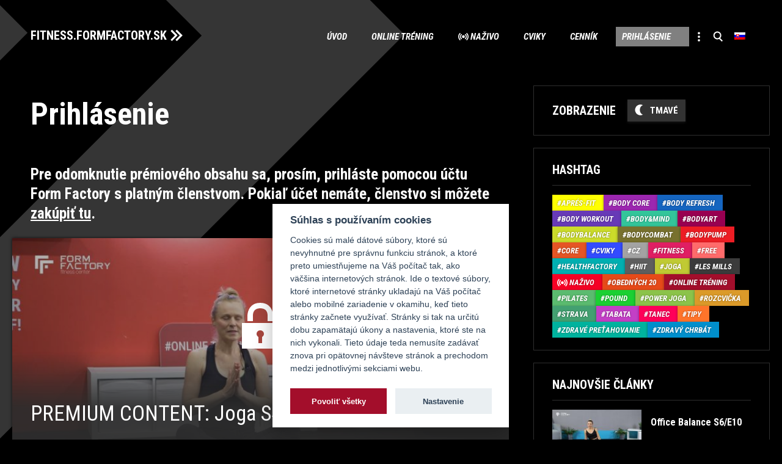

--- FILE ---
content_type: text/html; charset=UTF-8
request_url: https://fitness.formfactory.sk/prihlasenie/?redirect_to=https%3A%2F%2Ffitness.formfactory.sk%2F2022-06%2Fjoga-s4-e21%2F
body_size: 10804
content:
<!DOCTYPE html>
<!--[if IE 7]>
<html class="ie ie7" lang="sk-SK">
<![endif]-->
<!--[if IE 8]>
<html class="ie ie8" lang="sk-SK">
<![endif]-->
<!--[if !(IE 7) & !(IE 8)]><!-->
<html lang="sk-SK">
<!--<![endif]-->
<head>
<meta charset="UTF-8" />
<meta name="viewport" content="width=device-width" />
<!-- Google Tag Manager -->
<script>(function(w,d,s,l,i){w[l]=w[l]||[];w[l].push({'gtm.start':
new Date().getTime(),event:'gtm.js'});var f=d.getElementsByTagName(s)[0],
j=d.createElement(s),dl=l!='dataLayer'?'&l='+l:'';j.async=true;j.src=
'https://www.googletagmanager.com/gtm.js?id='+i+dl;f.parentNode.insertBefore(j,f);
})(window,document,'script','dataLayer','GTM-PP28SHB');</script>
<!-- End Google Tag Manager -->

<link rel="stylesheet" type="text/css" href="https://fitness.formfactory.sk/wp-content/themes/formfactory/css/cookieconsent.min.css">
<style>
 html,body { --cc-btn-primary-text: #ffffff; --cc-btn-primary-bg: #A30E2B; --cc-toggle-bg-on: #A30E2B; }
.cc_div .c-bn, .cc_div .b-tl, #s-inr, #cm { border-radius: 0px;}
</style>
<script type="text/javascript" src="https://fitness.formfactory.sk/wp-content/themes/formfactory/js/cookieconsent.min.js"></script>
<script type="text/javascript" src="https://fitness.formfactory.sk/wp-content/themes/formfactory/js/cookie_config.js?v4"></script>

<!-- Global site tag (gtag.js) - Google Analytics, removed, see GTM
<script async src="https://www.googletagmanager.com/gtag/js?id=UA-89938642-4"></script>
<script>
  window.dataLayer = window.dataLayer || [];
  function gtag(){dataLayer.push(arguments);}
  gtag('js', new Date());

  gtag('config', 'UA-89938642-4');
</script>-->
<!-- End Google Tag Manager -->
<title>Prihlásenie - FITNESS.FORMFACTORY.SK</title>
<link rel="profile" href="http://gmpg.org/xfn/11" />
<link rel="pingback" href="https://fitness.formfactory.sk/xmlrpc.php">
<!--[if lt IE 9]>
<script src="https://fitness.formfactory.sk/wp-content/themes/formfactory/js/html5.js?ver=3.7.0" type="text/javascript"></script>
<![endif]-->
<meta name='robots' content='index, follow, max-image-preview:large, max-snippet:-1, max-video-preview:-1' />
<link rel="alternate" hreflang="sk" href="https://fitness.formfactory.sk/prihlasenie/" />
<link rel="alternate" hreflang="en" href="https://fitness.formfactory.sk/en/login/" />
<link rel="alternate" hreflang="x-default" href="https://fitness.formfactory.sk/prihlasenie/" />

	<!-- This site is optimized with the Yoast SEO plugin v26.8 - https://yoast.com/product/yoast-seo-wordpress/ -->
	<link rel="canonical" href="https://fitness.formfactory.sk/prihlasenie/" />
	<meta property="og:locale" content="sk_SK" />
	<meta property="og:type" content="article" />
	<meta property="og:title" content="Prihlásenie - FITNESS.FORMFACTORY.SK" />
	<meta property="og:description" content="Pre odomknutie prémiového obsahu sa, prosím, prihláste pomocou účtu Form Factory s platným členstvom. Pokiaľ&hellip;" />
	<meta property="og:url" content="https://fitness.formfactory.sk/prihlasenie/" />
	<meta property="og:site_name" content="FITNESS.FORMFACTORY.SK" />
	<meta property="article:modified_time" content="2021-04-21T08:29:29+00:00" />
	<meta name="twitter:card" content="summary_large_image" />
	<meta name="twitter:label1" content="Predpokladaný čas čítania" />
	<meta name="twitter:data1" content="1 minúta" />
	<script type="application/ld+json" class="yoast-schema-graph">{"@context":"https://schema.org","@graph":[{"@type":"WebPage","@id":"https://fitness.formfactory.sk/prihlasenie/","url":"https://fitness.formfactory.sk/prihlasenie/","name":"Prihlásenie - FITNESS.FORMFACTORY.SK","isPartOf":{"@id":"https://fitness.formfactory.sk/#website"},"datePublished":"2020-11-18T10:01:41+00:00","dateModified":"2021-04-21T08:29:29+00:00","breadcrumb":{"@id":"https://fitness.formfactory.sk/prihlasenie/#breadcrumb"},"inLanguage":"sk-SK","potentialAction":[{"@type":"ReadAction","target":["https://fitness.formfactory.sk/prihlasenie/"]}]},{"@type":"BreadcrumbList","@id":"https://fitness.formfactory.sk/prihlasenie/#breadcrumb","itemListElement":[{"@type":"ListItem","position":1,"name":"Home","item":"https://fitness.formfactory.sk/"},{"@type":"ListItem","position":2,"name":"Prihlásenie"}]},{"@type":"WebSite","@id":"https://fitness.formfactory.sk/#website","url":"https://fitness.formfactory.sk/","name":"FITNESS.FORMFACTORY.SK","description":"Powered by Form Factory","potentialAction":[{"@type":"SearchAction","target":{"@type":"EntryPoint","urlTemplate":"https://fitness.formfactory.sk/?s={search_term_string}"},"query-input":{"@type":"PropertyValueSpecification","valueRequired":true,"valueName":"search_term_string"}}],"inLanguage":"sk-SK"}]}</script>
	<!-- / Yoast SEO plugin. -->


<link rel="alternate" type="application/rss+xml" title="RSS kanál: FITNESS.FORMFACTORY.SK &raquo;" href="https://fitness.formfactory.sk/feed/" />
<link rel="alternate" type="application/rss+xml" title="RSS kanál komentárov webu FITNESS.FORMFACTORY.SK &raquo;" href="https://fitness.formfactory.sk/comments/feed/" />
<link rel="alternate" title="oEmbed (JSON)" type="application/json+oembed" href="https://fitness.formfactory.sk/wp-json/oembed/1.0/embed?url=https%3A%2F%2Ffitness.formfactory.sk%2Fprihlasenie%2F" />
<link rel="alternate" title="oEmbed (XML)" type="text/xml+oembed" href="https://fitness.formfactory.sk/wp-json/oembed/1.0/embed?url=https%3A%2F%2Ffitness.formfactory.sk%2Fprihlasenie%2F&#038;format=xml" />
<style id='wp-img-auto-sizes-contain-inline-css' type='text/css'>
img:is([sizes=auto i],[sizes^="auto," i]){contain-intrinsic-size:3000px 1500px}
/*# sourceURL=wp-img-auto-sizes-contain-inline-css */
</style>
<link rel='stylesheet' id='wp-block-library-css' href='https://fitness.formfactory.sk/wp-includes/css/dist/block-library/style.min.css?ver=6.9' type='text/css' media='all' />
<style id='global-styles-inline-css' type='text/css'>
:root{--wp--preset--aspect-ratio--square: 1;--wp--preset--aspect-ratio--4-3: 4/3;--wp--preset--aspect-ratio--3-4: 3/4;--wp--preset--aspect-ratio--3-2: 3/2;--wp--preset--aspect-ratio--2-3: 2/3;--wp--preset--aspect-ratio--16-9: 16/9;--wp--preset--aspect-ratio--9-16: 9/16;--wp--preset--color--black: #000000;--wp--preset--color--cyan-bluish-gray: #abb8c3;--wp--preset--color--white: #fff;--wp--preset--color--pale-pink: #f78da7;--wp--preset--color--vivid-red: #cf2e2e;--wp--preset--color--luminous-vivid-orange: #ff6900;--wp--preset--color--luminous-vivid-amber: #fcb900;--wp--preset--color--light-green-cyan: #7bdcb5;--wp--preset--color--vivid-green-cyan: #00d084;--wp--preset--color--pale-cyan-blue: #8ed1fc;--wp--preset--color--vivid-cyan-blue: #0693e3;--wp--preset--color--vivid-purple: #9b51e0;--wp--preset--color--wine: #A20F2B;--wp--preset--color--dark-gray: #2e2e2e;--wp--preset--color--medium-gray: #7e7e7e;--wp--preset--color--light-gray: #e8e8e8;--wp--preset--gradient--vivid-cyan-blue-to-vivid-purple: linear-gradient(135deg,rgb(6,147,227) 0%,rgb(155,81,224) 100%);--wp--preset--gradient--light-green-cyan-to-vivid-green-cyan: linear-gradient(135deg,rgb(122,220,180) 0%,rgb(0,208,130) 100%);--wp--preset--gradient--luminous-vivid-amber-to-luminous-vivid-orange: linear-gradient(135deg,rgb(252,185,0) 0%,rgb(255,105,0) 100%);--wp--preset--gradient--luminous-vivid-orange-to-vivid-red: linear-gradient(135deg,rgb(255,105,0) 0%,rgb(207,46,46) 100%);--wp--preset--gradient--very-light-gray-to-cyan-bluish-gray: linear-gradient(135deg,rgb(238,238,238) 0%,rgb(169,184,195) 100%);--wp--preset--gradient--cool-to-warm-spectrum: linear-gradient(135deg,rgb(74,234,220) 0%,rgb(151,120,209) 20%,rgb(207,42,186) 40%,rgb(238,44,130) 60%,rgb(251,105,98) 80%,rgb(254,248,76) 100%);--wp--preset--gradient--blush-light-purple: linear-gradient(135deg,rgb(255,206,236) 0%,rgb(152,150,240) 100%);--wp--preset--gradient--blush-bordeaux: linear-gradient(135deg,rgb(254,205,165) 0%,rgb(254,45,45) 50%,rgb(107,0,62) 100%);--wp--preset--gradient--luminous-dusk: linear-gradient(135deg,rgb(255,203,112) 0%,rgb(199,81,192) 50%,rgb(65,88,208) 100%);--wp--preset--gradient--pale-ocean: linear-gradient(135deg,rgb(255,245,203) 0%,rgb(182,227,212) 50%,rgb(51,167,181) 100%);--wp--preset--gradient--electric-grass: linear-gradient(135deg,rgb(202,248,128) 0%,rgb(113,206,126) 100%);--wp--preset--gradient--midnight: linear-gradient(135deg,rgb(2,3,129) 0%,rgb(40,116,252) 100%);--wp--preset--font-size--small: 19.5px;--wp--preset--font-size--medium: 20px;--wp--preset--font-size--large: 36.5px;--wp--preset--font-size--x-large: 42px;--wp--preset--font-size--normal: 22px;--wp--preset--font-size--huge: 49.5px;--wp--preset--spacing--20: 0.44rem;--wp--preset--spacing--30: 0.67rem;--wp--preset--spacing--40: 1rem;--wp--preset--spacing--50: 1.5rem;--wp--preset--spacing--60: 2.25rem;--wp--preset--spacing--70: 3.38rem;--wp--preset--spacing--80: 5.06rem;--wp--preset--shadow--natural: 6px 6px 9px rgba(0, 0, 0, 0.2);--wp--preset--shadow--deep: 12px 12px 50px rgba(0, 0, 0, 0.4);--wp--preset--shadow--sharp: 6px 6px 0px rgba(0, 0, 0, 0.2);--wp--preset--shadow--outlined: 6px 6px 0px -3px rgb(255, 255, 255), 6px 6px rgb(0, 0, 0);--wp--preset--shadow--crisp: 6px 6px 0px rgb(0, 0, 0);}:where(.is-layout-flex){gap: 0.5em;}:where(.is-layout-grid){gap: 0.5em;}body .is-layout-flex{display: flex;}.is-layout-flex{flex-wrap: wrap;align-items: center;}.is-layout-flex > :is(*, div){margin: 0;}body .is-layout-grid{display: grid;}.is-layout-grid > :is(*, div){margin: 0;}:where(.wp-block-columns.is-layout-flex){gap: 2em;}:where(.wp-block-columns.is-layout-grid){gap: 2em;}:where(.wp-block-post-template.is-layout-flex){gap: 1.25em;}:where(.wp-block-post-template.is-layout-grid){gap: 1.25em;}.has-black-color{color: var(--wp--preset--color--black) !important;}.has-cyan-bluish-gray-color{color: var(--wp--preset--color--cyan-bluish-gray) !important;}.has-white-color{color: var(--wp--preset--color--white) !important;}.has-pale-pink-color{color: var(--wp--preset--color--pale-pink) !important;}.has-vivid-red-color{color: var(--wp--preset--color--vivid-red) !important;}.has-luminous-vivid-orange-color{color: var(--wp--preset--color--luminous-vivid-orange) !important;}.has-luminous-vivid-amber-color{color: var(--wp--preset--color--luminous-vivid-amber) !important;}.has-light-green-cyan-color{color: var(--wp--preset--color--light-green-cyan) !important;}.has-vivid-green-cyan-color{color: var(--wp--preset--color--vivid-green-cyan) !important;}.has-pale-cyan-blue-color{color: var(--wp--preset--color--pale-cyan-blue) !important;}.has-vivid-cyan-blue-color{color: var(--wp--preset--color--vivid-cyan-blue) !important;}.has-vivid-purple-color{color: var(--wp--preset--color--vivid-purple) !important;}.has-black-background-color{background-color: var(--wp--preset--color--black) !important;}.has-cyan-bluish-gray-background-color{background-color: var(--wp--preset--color--cyan-bluish-gray) !important;}.has-white-background-color{background-color: var(--wp--preset--color--white) !important;}.has-pale-pink-background-color{background-color: var(--wp--preset--color--pale-pink) !important;}.has-vivid-red-background-color{background-color: var(--wp--preset--color--vivid-red) !important;}.has-luminous-vivid-orange-background-color{background-color: var(--wp--preset--color--luminous-vivid-orange) !important;}.has-luminous-vivid-amber-background-color{background-color: var(--wp--preset--color--luminous-vivid-amber) !important;}.has-light-green-cyan-background-color{background-color: var(--wp--preset--color--light-green-cyan) !important;}.has-vivid-green-cyan-background-color{background-color: var(--wp--preset--color--vivid-green-cyan) !important;}.has-pale-cyan-blue-background-color{background-color: var(--wp--preset--color--pale-cyan-blue) !important;}.has-vivid-cyan-blue-background-color{background-color: var(--wp--preset--color--vivid-cyan-blue) !important;}.has-vivid-purple-background-color{background-color: var(--wp--preset--color--vivid-purple) !important;}.has-black-border-color{border-color: var(--wp--preset--color--black) !important;}.has-cyan-bluish-gray-border-color{border-color: var(--wp--preset--color--cyan-bluish-gray) !important;}.has-white-border-color{border-color: var(--wp--preset--color--white) !important;}.has-pale-pink-border-color{border-color: var(--wp--preset--color--pale-pink) !important;}.has-vivid-red-border-color{border-color: var(--wp--preset--color--vivid-red) !important;}.has-luminous-vivid-orange-border-color{border-color: var(--wp--preset--color--luminous-vivid-orange) !important;}.has-luminous-vivid-amber-border-color{border-color: var(--wp--preset--color--luminous-vivid-amber) !important;}.has-light-green-cyan-border-color{border-color: var(--wp--preset--color--light-green-cyan) !important;}.has-vivid-green-cyan-border-color{border-color: var(--wp--preset--color--vivid-green-cyan) !important;}.has-pale-cyan-blue-border-color{border-color: var(--wp--preset--color--pale-cyan-blue) !important;}.has-vivid-cyan-blue-border-color{border-color: var(--wp--preset--color--vivid-cyan-blue) !important;}.has-vivid-purple-border-color{border-color: var(--wp--preset--color--vivid-purple) !important;}.has-vivid-cyan-blue-to-vivid-purple-gradient-background{background: var(--wp--preset--gradient--vivid-cyan-blue-to-vivid-purple) !important;}.has-light-green-cyan-to-vivid-green-cyan-gradient-background{background: var(--wp--preset--gradient--light-green-cyan-to-vivid-green-cyan) !important;}.has-luminous-vivid-amber-to-luminous-vivid-orange-gradient-background{background: var(--wp--preset--gradient--luminous-vivid-amber-to-luminous-vivid-orange) !important;}.has-luminous-vivid-orange-to-vivid-red-gradient-background{background: var(--wp--preset--gradient--luminous-vivid-orange-to-vivid-red) !important;}.has-very-light-gray-to-cyan-bluish-gray-gradient-background{background: var(--wp--preset--gradient--very-light-gray-to-cyan-bluish-gray) !important;}.has-cool-to-warm-spectrum-gradient-background{background: var(--wp--preset--gradient--cool-to-warm-spectrum) !important;}.has-blush-light-purple-gradient-background{background: var(--wp--preset--gradient--blush-light-purple) !important;}.has-blush-bordeaux-gradient-background{background: var(--wp--preset--gradient--blush-bordeaux) !important;}.has-luminous-dusk-gradient-background{background: var(--wp--preset--gradient--luminous-dusk) !important;}.has-pale-ocean-gradient-background{background: var(--wp--preset--gradient--pale-ocean) !important;}.has-electric-grass-gradient-background{background: var(--wp--preset--gradient--electric-grass) !important;}.has-midnight-gradient-background{background: var(--wp--preset--gradient--midnight) !important;}.has-small-font-size{font-size: var(--wp--preset--font-size--small) !important;}.has-medium-font-size{font-size: var(--wp--preset--font-size--medium) !important;}.has-large-font-size{font-size: var(--wp--preset--font-size--large) !important;}.has-x-large-font-size{font-size: var(--wp--preset--font-size--x-large) !important;}
/*# sourceURL=global-styles-inline-css */
</style>

<style id='classic-theme-styles-inline-css' type='text/css'>
/*! This file is auto-generated */
.wp-block-button__link{color:#fff;background-color:#32373c;border-radius:9999px;box-shadow:none;text-decoration:none;padding:calc(.667em + 2px) calc(1.333em + 2px);font-size:1.125em}.wp-block-file__button{background:#32373c;color:#fff;text-decoration:none}
/*# sourceURL=/wp-includes/css/classic-themes.min.css */
</style>
<link rel='stylesheet' id='wpml-menu-item-0-css' href='https://fitness.formfactory.sk/wp-content/plugins/sitepress-multilingual-cms/templates/language-switchers/menu-item/style.min.css?ver=1' type='text/css' media='all' />
<link rel='stylesheet' id='formfactory-style-css' href='https://fitness.formfactory.sk/wp-content/themes/formfactory/style.css?ver=20220628' type='text/css' media='all' />
<link rel='stylesheet' id='formfactory-sk-edit-css' href='https://fitness.formfactory.sk/wp-content/themes/formfactory/css/sk-edit.css?ver=20210413b' type='text/css' media='all' />
<link rel='stylesheet' id='formfactory-block-style-css' href='https://fitness.formfactory.sk/wp-content/themes/formfactory/css/blocks.css?ver=20190406' type='text/css' media='all' />
<link rel='stylesheet' id='formfactory_category-style-css' href='https://fitness.formfactory.sk/wp-content/themes/formfactory/formfactory_category-style.php?lang=sk&#038;ver=Mon,%2027%20Mar%202023%2009:54:24GMT' type='text/css' media='all' />
<link rel='stylesheet' id='um_modal-css' href='https://fitness.formfactory.sk/wp-content/plugins/ultimate-member/assets/css/um-modal.min.css?ver=2.11.1' type='text/css' media='all' />
<link rel='stylesheet' id='um_ui-css' href='https://fitness.formfactory.sk/wp-content/plugins/ultimate-member/assets/libs/jquery-ui/jquery-ui.min.css?ver=1.13.2' type='text/css' media='all' />
<link rel='stylesheet' id='um_tipsy-css' href='https://fitness.formfactory.sk/wp-content/plugins/ultimate-member/assets/libs/tipsy/tipsy.min.css?ver=1.0.0a' type='text/css' media='all' />
<link rel='stylesheet' id='um_raty-css' href='https://fitness.formfactory.sk/wp-content/plugins/ultimate-member/assets/libs/raty/um-raty.min.css?ver=2.6.0' type='text/css' media='all' />
<link rel='stylesheet' id='select2-css' href='https://fitness.formfactory.sk/wp-content/plugins/ultimate-member/assets/libs/select2/select2.min.css?ver=4.0.13' type='text/css' media='all' />
<link rel='stylesheet' id='um_fileupload-css' href='https://fitness.formfactory.sk/wp-content/plugins/ultimate-member/assets/css/um-fileupload.min.css?ver=2.11.1' type='text/css' media='all' />
<link rel='stylesheet' id='um_confirm-css' href='https://fitness.formfactory.sk/wp-content/plugins/ultimate-member/assets/libs/um-confirm/um-confirm.min.css?ver=1.0' type='text/css' media='all' />
<link rel='stylesheet' id='um_datetime-css' href='https://fitness.formfactory.sk/wp-content/plugins/ultimate-member/assets/libs/pickadate/default.min.css?ver=3.6.2' type='text/css' media='all' />
<link rel='stylesheet' id='um_datetime_date-css' href='https://fitness.formfactory.sk/wp-content/plugins/ultimate-member/assets/libs/pickadate/default.date.min.css?ver=3.6.2' type='text/css' media='all' />
<link rel='stylesheet' id='um_datetime_time-css' href='https://fitness.formfactory.sk/wp-content/plugins/ultimate-member/assets/libs/pickadate/default.time.min.css?ver=3.6.2' type='text/css' media='all' />
<link rel='stylesheet' id='um_fonticons_ii-css' href='https://fitness.formfactory.sk/wp-content/plugins/ultimate-member/assets/libs/legacy/fonticons/fonticons-ii.min.css?ver=2.11.1' type='text/css' media='all' />
<link rel='stylesheet' id='um_fonticons_fa-css' href='https://fitness.formfactory.sk/wp-content/plugins/ultimate-member/assets/libs/legacy/fonticons/fonticons-fa.min.css?ver=2.11.1' type='text/css' media='all' />
<link rel='stylesheet' id='um_fontawesome-css' href='https://fitness.formfactory.sk/wp-content/plugins/ultimate-member/assets/css/um-fontawesome.min.css?ver=6.5.2' type='text/css' media='all' />
<link rel='stylesheet' id='um_common-css' href='https://fitness.formfactory.sk/wp-content/plugins/ultimate-member/assets/css/common.min.css?ver=2.11.1' type='text/css' media='all' />
<link rel='stylesheet' id='um_responsive-css' href='https://fitness.formfactory.sk/wp-content/plugins/ultimate-member/assets/css/um-responsive.min.css?ver=2.11.1' type='text/css' media='all' />
<link rel='stylesheet' id='um_styles-css' href='https://fitness.formfactory.sk/wp-content/plugins/ultimate-member/assets/css/um-styles.min.css?ver=2.11.1' type='text/css' media='all' />
<link rel='stylesheet' id='um_crop-css' href='https://fitness.formfactory.sk/wp-content/plugins/ultimate-member/assets/libs/cropper/cropper.min.css?ver=1.6.1' type='text/css' media='all' />
<link rel='stylesheet' id='um_profile-css' href='https://fitness.formfactory.sk/wp-content/plugins/ultimate-member/assets/css/um-profile.min.css?ver=2.11.1' type='text/css' media='all' />
<link rel='stylesheet' id='um_account-css' href='https://fitness.formfactory.sk/wp-content/plugins/ultimate-member/assets/css/um-account.min.css?ver=2.11.1' type='text/css' media='all' />
<link rel='stylesheet' id='um_misc-css' href='https://fitness.formfactory.sk/wp-content/plugins/ultimate-member/assets/css/um-misc.min.css?ver=2.11.1' type='text/css' media='all' />
<link rel='stylesheet' id='um_default_css-css' href='https://fitness.formfactory.sk/wp-content/plugins/ultimate-member/assets/css/um-old-default.min.css?ver=2.11.1' type='text/css' media='all' />
<script type="text/javascript" id="wpml-cookie-js-extra">
/* <![CDATA[ */
var wpml_cookies = {"wp-wpml_current_language":{"value":"sk","expires":1,"path":"/"}};
var wpml_cookies = {"wp-wpml_current_language":{"value":"sk","expires":1,"path":"/"}};
//# sourceURL=wpml-cookie-js-extra
/* ]]> */
</script>
<script type="text/javascript" src="https://fitness.formfactory.sk/wp-content/plugins/sitepress-multilingual-cms/res/js/cookies/language-cookie.js?ver=486900" id="wpml-cookie-js" defer="defer" data-wp-strategy="defer"></script>
<script type="text/javascript" src="https://fitness.formfactory.sk/wp-includes/js/jquery/jquery.min.js?ver=3.7.1" id="jquery-core-js"></script>
<script type="text/javascript" src="https://fitness.formfactory.sk/wp-includes/js/jquery/jquery-migrate.min.js?ver=3.4.1" id="jquery-migrate-js"></script>
<script type="text/javascript" src="https://fitness.formfactory.sk/wp-content/plugins/ultimate-member/assets/js/um-gdpr.min.js?ver=2.11.1" id="um-gdpr-js"></script>
<link rel="EditURI" type="application/rsd+xml" title="RSD" href="https://fitness.formfactory.sk/xmlrpc.php?rsd" />
<meta name="generator" content="WordPress 6.9" />
<link rel='shortlink' href='https://fitness.formfactory.sk/?p=2828' />
<meta name="generator" content="WPML ver:4.8.6 stt:1,10;" />
<link rel="icon" href="https://fitness.formfactory.sk/wp-content/uploads/2020/06/cropped-favicon-32x32.png" sizes="32x32" />
<link rel="icon" href="https://fitness.formfactory.sk/wp-content/uploads/2020/06/cropped-favicon-192x192.png" sizes="192x192" />
<link rel="apple-touch-icon" href="https://fitness.formfactory.sk/wp-content/uploads/2020/06/cropped-favicon-180x180.png" />
<meta name="msapplication-TileImage" content="https://fitness.formfactory.sk/wp-content/uploads/2020/06/cropped-favicon-270x270.png" />
</head>

<body class="wp-singular page-template-default page page-id-2828 wp-embed-responsive wp-theme-formfactory um-page um-page-login um-page-loggedout  layout-two">
<!-- Google Tag Manager (noscript) -->
<noscript><iframe src="https://www.googletagmanager.com/ns.html?id=GTM-PP28SHB"
height="0" width="0" style="display:none;visibility:hidden"></iframe></noscript>
<!-- End Google Tag Manager (noscript) -->
<div id="page" class="hfeed site">
	<header id="masthead" class="site-header" role="banner">
		<hgroup>
			<h1 class="site-title"><a href="https://fitness.formfactory.sk/" title="FITNESS.FORMFACTORY.SK" rel="home">FITNESS.FORMFACTORY.SK</a></h1>
			<h2 class="site-description">Powered by Form Factory</h2>
		</hgroup>

		<nav id="site-navigation" class="main-navigation" role="navigation">
			<button class="menu-toggle">Menu</button>
			<a class="assistive-text" href="#content" title="Skip to content">Skip to content</a>
			<div class="menu-main-sk-container"><ul id="menu-main-sk" class="nav-menu"><li id="menu-item-2513" class="main menu-item menu-item-type-post_type menu-item-object-page menu-item-home menu-item-2513"><a href="https://fitness.formfactory.sk/">Úvod</a></li>
<li id="menu-item-2822" class="online menu-item menu-item-type-taxonomy menu-item-object-category menu-item-2822"><a href="https://fitness.formfactory.sk/hashtag/online/">Online tréning</a></li>
<li id="menu-item-5327" class="nazivo menu-item menu-item-type-taxonomy menu-item-object-category menu-item-5327"><a href="https://fitness.formfactory.sk/hashtag/nazivo/">Naživo</a></li>
<li id="menu-item-3071" class="cviky menu-item menu-item-type-taxonomy menu-item-object-category menu-item-3071"><a href="https://fitness.formfactory.sk/hashtag/cviky/">Cviky</a></li>
<li id="menu-item-6002" class="menu-item menu-item-type-custom menu-item-object-custom menu-item-has-children menu-item-6002"><a href="https://www.formfactory.sk/cennik/#online">Cenník</a>
<ul class="sub-menu">
	<li id="menu-item-5164" class="menu-item menu-item-type-post_type menu-item-object-page menu-item-5164"><a href="https://fitness.formfactory.sk/caste-otazky-faq/">Časté otázky (FAQ)</a></li>
</ul>
</li>
<li id="menu-item-2835" class="menu-item menu-item-type-post_type menu-item-object-page current-menu-item page_item page-item-2828 current_page_item menu-item-2835"><a href="https://fitness.formfactory.sk/prihlasenie/" aria-current="page">Prihlásenie</a></li>
<li id="menu-item-2516" class="more menu-item menu-item-type-custom menu-item-object-custom menu-item-has-children menu-item-2516"><a href="#"> </a>
<ul class="sub-menu">
	<li id="menu-item-2646" class="autori menu-item menu-item-type-custom menu-item-object-custom menu-item-2646"><a href="/autor">Autori</a></li>
	<li id="menu-item-3611" class="zdravie menu-item menu-item-type-taxonomy menu-item-object-category menu-item-3611"><a href="https://fitness.formfactory.sk/hashtag/healthfactory/">HealthFactory</a></li>
	<li id="menu-item-3612" class="tipy menu-item menu-item-type-taxonomy menu-item-object-category menu-item-3612"><a href="https://fitness.formfactory.sk/hashtag/tipy/">Tipy</a></li>
	<li id="menu-item-3613" class="strava menu-item menu-item-type-taxonomy menu-item-object-category menu-item-3613"><a href="https://fitness.formfactory.sk/hashtag/strava/">Strava</a></li>
	<li id="menu-item-3072" class="menu-item menu-item-type-custom menu-item-object-custom menu-item-3072"><a href="https://www.formfactory.sk/">O nás</a></li>
</ul>
</li>
<li id="menu-item-2519" class="search menu-item menu-item-type-custom menu-item-object-custom menu-item-2519"><a href="#searchbar"> </a></li>
<li id="menu-item-wpml-ls-77-sk" class="menu-item wpml-ls-slot-77 wpml-ls-item wpml-ls-item-sk wpml-ls-current-language wpml-ls-menu-item wpml-ls-first-item menu-item-type-wpml_ls_menu_item menu-item-object-wpml_ls_menu_item menu-item-has-children menu-item-wpml-ls-77-sk"><a href="https://fitness.formfactory.sk/prihlasenie/" role="menuitem"><img
            class="wpml-ls-flag"
            src="https://fitness.formfactory.sk/wp-content/plugins/sitepress-multilingual-cms/res/flags/sk.png"
            alt="Slovenčina"
            
            
    /></a>
<ul class="sub-menu">
	<li id="menu-item-wpml-ls-77-en" class="menu-item wpml-ls-slot-77 wpml-ls-item wpml-ls-item-en wpml-ls-menu-item wpml-ls-last-item menu-item-type-wpml_ls_menu_item menu-item-object-wpml_ls_menu_item menu-item-wpml-ls-77-en"><a href="https://fitness.formfactory.sk/en/login/" title="Switch to Angličtina" aria-label="Switch to Angličtina" role="menuitem"><img
            class="wpml-ls-flag"
            src="https://fitness.formfactory.sk/wp-content/plugins/sitepress-multilingual-cms/res/flags/en.png"
            alt="Angličtina"
            
            
    /></a></li>
</ul>
</li>
</ul></div>		</nav><!-- #site-navigation -->

			</header><!-- #masthead -->

	<div id="main" class="wrapper">

	<div id="primary" class="site-content">
		<div id="content" role="main">

							
	<article id="post-2828" class="post-2828 page type-page status-publish hentry">
		<header class="entry-header">
													<h1 class="entry-title">Prihlásenie</h1>
		</header>

		<div class="entry-content">
			<h3>Pre odomknutie prémiového obsahu sa, prosím, prihláste pomocou účtu Form Factory s platným členstvom. Pokiaľ účet nemáte, členstvo si môžete <a href="/cennik">zakúpiť tu</a>.</h3>
<div class="locked"><img decoding="async" src="https://fitness.formfactory.sk/wp-content/uploads/2022/06/joga-s4-e21_62ac54a97ccc1-768x432.jpg"><h2>PREMIUM CONTENT: Joga S4/E21</h2></div>
<p>Pokiaľ ste členom Form Factory a máte aktívne členstvo vo Form Factory, použite pre prihlásenie k prémiovému obsahu vaše prístupové údaje, ktoré sú rovnaké ako do časti Môj účet / Klientská zóna pre prihlasovanie na skupinové lekcie a k vášmu profilu.</p>
<div class="entry-content">
<div class="wp-block-group has-dark-gray-background-color has-background">
<div class="wp-block-group__inner-container">

<div class="um um-login um-2823">
	<div class="um-form">
		<form method="post" action="" autocomplete="off">
			<div class="um-row _um_row_1 " style="margin: 0 0 30px 0;"><div class="um-col-1"><div  id="um_field_2823_username" class="um-field um-field-text  um-field-username um-field-text um-field-type_text" data-key="username"><div class="um-field-label"><label for="username-2823">Emailová adresa<span class="um-req" title="povinný údaj">*</span></label><div class="um-clear"></div></div><div class="um-field-area"><input  autocomplete="off" class="um-form-field valid " type="text" name="username-2823" id="username-2823" value="" placeholder="" data-validate="unique_email" data-key="username"  aria-invalid="false" />

						</div></div><div  id="um_field_2823_user_password" class="um-field um-field-password  um-field-user_password um-field-password um-field-type_password" data-key="user_password"><div class="um-field-label"><label for="user_password-2823">Heslo<span class="um-req" title="povinný údaj">*</span></label><div class="um-clear"></div></div><div class="um-field-area"><input class="um-form-field valid " type="password" name="user_password-2823" id="user_password-2823" value="" placeholder="" data-validate="" data-key="user_password"  aria-invalid="false" />

							</div></div></div></div>	<input type="hidden" name="form_id" id="form_id_2823" value="2823" />
		<p class="um_request_name">
		<label for="um_request_2823">Only fill in if you are not human</label>
		<input type="hidden" name="um_request" id="um_request_2823" class="input" value="" size="25" autocomplete="off" />
	</p>
	<input type="hidden" name="redirect_to" id="redirect_to" value="https://fitness.formfactory.sk/2022-06/joga-s4-e21/" /><input type="hidden" id="_wpnonce" name="_wpnonce" value="63bf518d46" /><input type="hidden" name="_wp_http_referer" value="/prihlasenie/?redirect_to=https%3A%2F%2Ffitness.formfactory.sk%2F2022-06%2Fjoga-s4-e21%2F" />
	<div class="um-col-alt">

		

			<div class="um-field um-field-c">
				<div class="um-field-area">
					<label class="um-field-checkbox">
						<input type="checkbox" name="rememberme" value="1"  />
						<span class="um-field-checkbox-state"><i class="um-icon-android-checkbox-outline-blank"></i></span>
						<span class="um-field-checkbox-option"> Pamätať si prihlásenie</span>
					</label>
				</div>
			</div>

						<div class="um-clear"></div>
		
			<div class="um-left um-half">
				<input type="submit" value="Prihlásiť sa" class="um-button" id="um-submit-btn" />
			</div>
			<div class="um-right um-half">
				<a href="https://fitness.formfactory.sk/cennik/" class="um-button um-alt">
					Registrácia				</a>
			</div>

		
		<div class="um-clear"></div>

	</div>

	
	<div class="um-col-alt-b">
		<a href="https://fitness.formfactory.sk/obnovit-heslo/" class="um-link-alt">
			Zabudol si heslo?		</a>
	</div>

			</form>
	</div>
</div>
<style>
			.um-2823.um {
			max-width: 450px;
		}
		</style>

</div>
</div>
</div>
		</div><!-- .entry-content -->
		<footer class="entry-meta">
					</footer><!-- .entry-meta -->
	</article><!-- #post -->
				
<div id="comments" class="comments-area">

	
	
	
</div><!-- #comments .comments-area -->
			
		</div><!-- #content -->
	</div><!-- #primary -->


			<div id="secondary" class="widget-area" role="complementary">
			<aside id="formfactory_custom_theme_widget-3" class="widget custom_widget_theme"><h3 class="widget-title">Zobrazenie</h3>		<button class="btn theme-mode">
			<span class="tmave">Tmavé</span>
			<span class="svetle">Svetlé</span>
		</button>
				</aside><aside id="formfactory_custom_category_widget-5" class="widget custom_widget_category"><h3 class="widget-title">Hashtag</h3>        <ul>
            <li class="cat-item cat-item-125"><a href="https://fitness.formfactory.sk/hashtag/online/apres-fit/" class="tag-apres-fit">Aprés-Fit</a></li><li class="cat-item cat-item-110"><a href="https://fitness.formfactory.sk/hashtag/online/body-core/" class="tag-body-core">Body Core</a></li><li class="cat-item cat-item-106"><a href="https://fitness.formfactory.sk/hashtag/online/body-refresh/" class="tag-body-refresh">Body Refresh</a></li><li class="cat-item cat-item-108"><a href="https://fitness.formfactory.sk/hashtag/online/body-workout/" class="tag-body-workout">Body Workout</a></li><li class="cat-item cat-item-83"><a href="https://fitness.formfactory.sk/hashtag/online/body-mind/" class="tag-body-mind">Body&amp;Mind</a></li><li class="cat-item cat-item-132"><a href="https://fitness.formfactory.sk/hashtag/online/bodyart/" class="tag-bodyart">BodyArt</a></li><li class="cat-item cat-item-97"><a href="https://fitness.formfactory.sk/hashtag/cviky/bodybalance/" class="tag-bodybalance">BodyBalance</a></li><li class="cat-item cat-item-98"><a href="https://fitness.formfactory.sk/hashtag/cviky/bodycombat/" class="tag-bodycombat">BodyCombat</a></li><li class="cat-item cat-item-96"><a href="https://fitness.formfactory.sk/hashtag/cviky/bodypump/" class="tag-bodypump">BodyPump</a></li><li class="cat-item cat-item-99"><a href="https://fitness.formfactory.sk/hashtag/cviky/core/" class="tag-core">Core</a></li><li class="cat-item cat-item-88"><a href="https://fitness.formfactory.sk/hashtag/cviky/" class="tag-cviky">Cviky</a></li><li class="cat-item cat-item-81"><a href="https://fitness.formfactory.sk/hashtag/cz/" class="tag-cz">CZ</a></li><li class="cat-item cat-item-66"><a href="https://fitness.formfactory.sk/hashtag/fitness/" class="tag-fitness">Fitness</a></li><li class="cat-item cat-item-120"><a href="https://fitness.formfactory.sk/hashtag/free/" class="tag-free">Free</a></li><li class="cat-item cat-item-92"><a href="https://fitness.formfactory.sk/hashtag/healthfactory/" class="tag-healthfactory">HealthFactory</a></li><li class="cat-item cat-item-71"><a href="https://fitness.formfactory.sk/hashtag/online/hiit/" class="tag-hiit">HIIT</a></li><li class="cat-item cat-item-72"><a href="https://fitness.formfactory.sk/hashtag/online/joga/" class="tag-joga">Joga</a></li><li class="cat-item cat-item-94"><a href="https://fitness.formfactory.sk/hashtag/cviky/les-mills/" class="tag-les-mills">Les Mills</a></li><li class="cat-item cat-item-73"><a href="https://fitness.formfactory.sk/hashtag/nazivo/" class="tag-nazivo">Naživo</a></li><li class="cat-item cat-item-123"><a href="https://fitness.formfactory.sk/hashtag/online/obednych-20/" class="tag-obednych-20">Obedných 20</a></li><li class="cat-item cat-item-70"><a href="https://fitness.formfactory.sk/hashtag/online/" class="tag-online">Online tréning</a></li><li class="cat-item cat-item-112"><a href="https://fitness.formfactory.sk/hashtag/online/pilates/" class="tag-pilates">Pilates</a></li><li class="cat-item cat-item-130"><a href="https://fitness.formfactory.sk/hashtag/online/pound/" class="tag-pound">Pound</a></li><li class="cat-item cat-item-85"><a href="https://fitness.formfactory.sk/hashtag/online/power-joga/" class="tag-power-joga">Power joga</a></li><li class="cat-item cat-item-116"><a href="https://fitness.formfactory.sk/hashtag/online/rozcvicka/" class="tag-rozcvicka">Rozcvička</a></li><li class="cat-item cat-item-90"><a href="https://fitness.formfactory.sk/hashtag/strava/" class="tag-strava">Strava</a></li><li class="cat-item cat-item-76"><a href="https://fitness.formfactory.sk/hashtag/online/tabata/" class="tag-tabata">Tabata</a></li><li class="cat-item cat-item-118"><a href="https://fitness.formfactory.sk/hashtag/online/tanec/" class="tag-tanec">Tanec</a></li><li class="cat-item cat-item-75"><a href="https://fitness.formfactory.sk/hashtag/tipy/" class="tag-tipy">Tipy</a></li><li class="cat-item cat-item-128"><a href="https://fitness.formfactory.sk/hashtag/online/zdrave-pretahovanie/" class="tag-zdrave-pretahovanie">Zdravé preťahovanie</a></li><li class="cat-item cat-item-117"><a href="https://fitness.formfactory.sk/hashtag/online/zdravy-chrbat/" class="tag-zdravy-chrbat">Zdravý chrbát</a></li>        </ul>
            </aside>
		<aside id="recent-posts-2" class="widget widget_recent_entries">
		<h3 class="widget-title">Najnovšie články</h3>
		<ul>
											<li>
					<a href="https://fitness.formfactory.sk/2025-03/office-balance-s6-e10/"><img width="200" height="112" src="https://fitness.formfactory.sk/wp-content/uploads/2025/03/office-balance-s6-e10_67c5d87202eb1-200x112.jpg" class="attachment-post-thumbnail-xsmall size-post-thumbnail-xsmall wp-post-image" alt="" decoding="async" loading="lazy" srcset="https://fitness.formfactory.sk/wp-content/uploads/2025/03/office-balance-s6-e10_67c5d87202eb1-200x112.jpg 200w, https://fitness.formfactory.sk/wp-content/uploads/2025/03/office-balance-s6-e10_67c5d87202eb1-300x169.jpg 300w, https://fitness.formfactory.sk/wp-content/uploads/2025/03/office-balance-s6-e10_67c5d87202eb1-1024x576.jpg 1024w, https://fitness.formfactory.sk/wp-content/uploads/2025/03/office-balance-s6-e10_67c5d87202eb1-768x432.jpg 768w, https://fitness.formfactory.sk/wp-content/uploads/2025/03/office-balance-s6-e10_67c5d87202eb1-925x520.jpg 925w, https://fitness.formfactory.sk/wp-content/uploads/2025/03/office-balance-s6-e10_67c5d87202eb1-443x250.jpg 443w, https://fitness.formfactory.sk/wp-content/uploads/2025/03/office-balance-s6-e10_67c5d87202eb1.jpg 1280w" sizes="auto, (max-width: 200px) 100vw, 200px" /><span>Office Balance S6/E10</span></a>
									</li>
											<li>
					<a href="https://fitness.formfactory.sk/2025-02/office-balance-s6-e9/"><img width="200" height="112" src="https://fitness.formfactory.sk/wp-content/uploads/2025/02/office_balance_s6e9-200x112.jpg" class="attachment-post-thumbnail-xsmall size-post-thumbnail-xsmall wp-post-image" alt="" decoding="async" loading="lazy" srcset="https://fitness.formfactory.sk/wp-content/uploads/2025/02/office_balance_s6e9-200x112.jpg 200w, https://fitness.formfactory.sk/wp-content/uploads/2025/02/office_balance_s6e9-300x169.jpg 300w, https://fitness.formfactory.sk/wp-content/uploads/2025/02/office_balance_s6e9-1024x576.jpg 1024w, https://fitness.formfactory.sk/wp-content/uploads/2025/02/office_balance_s6e9-768x432.jpg 768w, https://fitness.formfactory.sk/wp-content/uploads/2025/02/office_balance_s6e9-1536x864.jpg 1536w, https://fitness.formfactory.sk/wp-content/uploads/2025/02/office_balance_s6e9-1408x792.jpg 1408w, https://fitness.formfactory.sk/wp-content/uploads/2025/02/office_balance_s6e9-925x520.jpg 925w, https://fitness.formfactory.sk/wp-content/uploads/2025/02/office_balance_s6e9-443x250.jpg 443w, https://fitness.formfactory.sk/wp-content/uploads/2025/02/office_balance_s6e9.jpg 1920w" sizes="auto, (max-width: 200px) 100vw, 200px" /><span>Office Balance S6/E9</span></a>
									</li>
											<li>
					<a href="https://fitness.formfactory.sk/2025-02/body-workout-core-s6-e15-2/"><img width="200" height="112" src="https://fitness.formfactory.sk/wp-content/uploads/2025/02/body-workout-core-s6-e15_67b2fad764926-200x112.jpg" class="attachment-post-thumbnail-xsmall size-post-thumbnail-xsmall wp-post-image" alt="" decoding="async" loading="lazy" srcset="https://fitness.formfactory.sk/wp-content/uploads/2025/02/body-workout-core-s6-e15_67b2fad764926-200x112.jpg 200w, https://fitness.formfactory.sk/wp-content/uploads/2025/02/body-workout-core-s6-e15_67b2fad764926-300x169.jpg 300w, https://fitness.formfactory.sk/wp-content/uploads/2025/02/body-workout-core-s6-e15_67b2fad764926-1024x576.jpg 1024w, https://fitness.formfactory.sk/wp-content/uploads/2025/02/body-workout-core-s6-e15_67b2fad764926-768x432.jpg 768w, https://fitness.formfactory.sk/wp-content/uploads/2025/02/body-workout-core-s6-e15_67b2fad764926-925x520.jpg 925w, https://fitness.formfactory.sk/wp-content/uploads/2025/02/body-workout-core-s6-e15_67b2fad764926-443x250.jpg 443w, https://fitness.formfactory.sk/wp-content/uploads/2025/02/body-workout-core-s6-e15_67b2fad764926.jpg 1280w" sizes="auto, (max-width: 200px) 100vw, 200px" /><span>Body Workout Core S6/E15</span></a>
									</li>
					</ul>

		</aside><aside id="formfactory_custom_ads_widget-6" class="widget custom_widget_ads">		<div class="ads" data-width="300" data-height="300" data-load="1" data-newwin="1" data-url="https://fitness.formfactory.sk/wp-content/uploads/2023/01/2023-01_myprotein-sk_banner-300x300-1.jpg" data-link="https://www.myprotein.sk/all-offers/form-factory.list">
			<div class="ads-inner">
						<div>
		</div>
				</aside><aside id="formfactory_custom_ads_widget-8" class="widget custom_widget_ads sticky-position">		<div class="ads" data-width="300" data-height="300" data-fixed="1" data-load="1" data-newwin="1" data-url="https://fitness.formfactory.sk/wp-content/uploads/2024/10/OKT63_KV_300x300px_budpritom.jpg" data-link="https://oktagonmma.com/cs/events/oktagon-63/?utm_source=formfactory&utm_medium=suppliers&utm_campaign=okt63&utm_content=web">
			<div class="ads-inner">
						<div>
		</div>
				</aside>		</div><!-- #secondary -->
		</div><!-- #main .wrapper -->
	<footer id="colophon" role="contentinfo">
		<div id="footer-sidebar" class="secondary">
			<div id="footer-sidebar1">
			<aside id="formfactory_custom_category_widget-3" class="widget custom_widget_category"><h3 class="widget-title">Hashtag</h3>        <ul>
            <li class="cat-item cat-item-125"><a href="https://fitness.formfactory.sk/hashtag/online/apres-fit/" class="tag-apres-fit">Aprés-Fit</a></li><li class="cat-item cat-item-110"><a href="https://fitness.formfactory.sk/hashtag/online/body-core/" class="tag-body-core">Body Core</a></li><li class="cat-item cat-item-106"><a href="https://fitness.formfactory.sk/hashtag/online/body-refresh/" class="tag-body-refresh">Body Refresh</a></li><li class="cat-item cat-item-108"><a href="https://fitness.formfactory.sk/hashtag/online/body-workout/" class="tag-body-workout">Body Workout</a></li><li class="cat-item cat-item-83"><a href="https://fitness.formfactory.sk/hashtag/online/body-mind/" class="tag-body-mind">Body&amp;Mind</a></li><li class="cat-item cat-item-132"><a href="https://fitness.formfactory.sk/hashtag/online/bodyart/" class="tag-bodyart">BodyArt</a></li><li class="cat-item cat-item-97"><a href="https://fitness.formfactory.sk/hashtag/cviky/bodybalance/" class="tag-bodybalance">BodyBalance</a></li><li class="cat-item cat-item-98"><a href="https://fitness.formfactory.sk/hashtag/cviky/bodycombat/" class="tag-bodycombat">BodyCombat</a></li><li class="cat-item cat-item-96"><a href="https://fitness.formfactory.sk/hashtag/cviky/bodypump/" class="tag-bodypump">BodyPump</a></li><li class="cat-item cat-item-99"><a href="https://fitness.formfactory.sk/hashtag/cviky/core/" class="tag-core">Core</a></li><li class="cat-item cat-item-88"><a href="https://fitness.formfactory.sk/hashtag/cviky/" class="tag-cviky">Cviky</a></li><li class="cat-item cat-item-81"><a href="https://fitness.formfactory.sk/hashtag/cz/" class="tag-cz">CZ</a></li><li class="cat-item cat-item-66"><a href="https://fitness.formfactory.sk/hashtag/fitness/" class="tag-fitness">Fitness</a></li><li class="cat-item cat-item-120"><a href="https://fitness.formfactory.sk/hashtag/free/" class="tag-free">Free</a></li><li class="cat-item cat-item-92"><a href="https://fitness.formfactory.sk/hashtag/healthfactory/" class="tag-healthfactory">HealthFactory</a></li><li class="cat-item cat-item-71"><a href="https://fitness.formfactory.sk/hashtag/online/hiit/" class="tag-hiit">HIIT</a></li><li class="cat-item cat-item-72"><a href="https://fitness.formfactory.sk/hashtag/online/joga/" class="tag-joga">Joga</a></li><li class="cat-item cat-item-94"><a href="https://fitness.formfactory.sk/hashtag/cviky/les-mills/" class="tag-les-mills">Les Mills</a></li><li class="cat-item cat-item-73"><a href="https://fitness.formfactory.sk/hashtag/nazivo/" class="tag-nazivo">Naživo</a></li><li class="cat-item cat-item-123"><a href="https://fitness.formfactory.sk/hashtag/online/obednych-20/" class="tag-obednych-20">Obedných 20</a></li><li class="cat-item cat-item-70"><a href="https://fitness.formfactory.sk/hashtag/online/" class="tag-online">Online tréning</a></li><li class="cat-item cat-item-112"><a href="https://fitness.formfactory.sk/hashtag/online/pilates/" class="tag-pilates">Pilates</a></li><li class="cat-item cat-item-130"><a href="https://fitness.formfactory.sk/hashtag/online/pound/" class="tag-pound">Pound</a></li><li class="cat-item cat-item-85"><a href="https://fitness.formfactory.sk/hashtag/online/power-joga/" class="tag-power-joga">Power joga</a></li><li class="cat-item cat-item-116"><a href="https://fitness.formfactory.sk/hashtag/online/rozcvicka/" class="tag-rozcvicka">Rozcvička</a></li><li class="cat-item cat-item-90"><a href="https://fitness.formfactory.sk/hashtag/strava/" class="tag-strava">Strava</a></li><li class="cat-item cat-item-76"><a href="https://fitness.formfactory.sk/hashtag/online/tabata/" class="tag-tabata">Tabata</a></li><li class="cat-item cat-item-118"><a href="https://fitness.formfactory.sk/hashtag/online/tanec/" class="tag-tanec">Tanec</a></li><li class="cat-item cat-item-75"><a href="https://fitness.formfactory.sk/hashtag/tipy/" class="tag-tipy">Tipy</a></li><li class="cat-item cat-item-128"><a href="https://fitness.formfactory.sk/hashtag/online/zdrave-pretahovanie/" class="tag-zdrave-pretahovanie">Zdravé preťahovanie</a></li><li class="cat-item cat-item-117"><a href="https://fitness.formfactory.sk/hashtag/online/zdravy-chrbat/" class="tag-zdravy-chrbat">Zdravý chrbát</a></li>        </ul>
            </aside>			</div>
			<div id="footer-sidebar2">
			<aside id="text-4" class="widget widget_text"><h3 class="widget-title">Stav členstva</h3>			<div class="textwidget"><a href="https://fitness.formfactory.sk/prihlasenie/">Užívateľ neprihlásený</a>
</div>
		</aside><aside id="nav_menu-2" class="widget widget_nav_menu"><h3 class="widget-title">fitness.formfactory.sk</h3><div class="menu-footer-sk-container"><ul id="menu-footer-sk" class="menu"><li id="menu-item-5324" class="menu-item menu-item-type-post_type menu-item-object-page menu-item-home menu-item-5324"><a href="https://fitness.formfactory.sk/">Úvod</a></li>
<li id="menu-item-5170" class="menu-item menu-item-type-post_type menu-item-object-page menu-item-5170"><a href="https://fitness.formfactory.sk/caste-otazky-faq/">Časté otázky (FAQ)</a></li>
<li id="menu-item-5169" class="menu-item menu-item-type-post_type menu-item-object-page menu-item-5169"><a href="https://fitness.formfactory.sk/?page_id=5126">Cenník</a></li>
<li id="menu-item-2520" class="menu-item menu-item-type-custom menu-item-object-custom menu-item-2520"><a href="https://www.formfactory.sk">O spoločnosti</a></li>
<li id="menu-item-5325" class="menu-item menu-item-type-custom menu-item-object-custom menu-item-5325"><a href="https://www.formfactory.sk/dokumenty/">Dokumenty</a></li>
<li id="menu-item-9942" class="menu-item menu-item-type-custom menu-item-object-custom menu-item-9942"><a href="#nastaveni-cookies">Nastavenie cookies</a></li>
</ul></div></aside>			</div>
			<div id="footer-sidebar3">
			<aside id="custom_html-11" class="widget_text widget widget_custom_html"><h3 class="widget-title">Buďte v kontakte</h3><div class="textwidget custom-html-widget"><div class="custom_widget_share">
<ul>					<li class="facebook"><a class="notpop" href="https://www.facebook.com/FormFactory.SK" target="_blank"><span>Facebook Form Factory</span></a></li>
									<li class="instagram"><a class="notpop" href="https://www.instagram.com/formfactoryfitness_sk/" target="_blank"><span>Instagram Form Factory</span></a></li>
									<li class="rss rss1"><a class="notpop" href="https://fitness.formfactory.sk/feed/" target="_blank"><span>RRS - celý web</span></a></li>
									<li class="rss rss2"><a class="notpop" href="https://fitness.formfactory.sk/hashtag/online/feed/" target="_blank"><span>RSS - online tréning</span></a></li>
				</ul>
</div></div></aside><aside id="custom_html-3" class="widget_text widget widget_custom_html"><h3 class="widget-title">Kontakt</h3><div class="textwidget custom-html-widget"><p>
	E:&nbsp;<a href="mailto:recepcia@formfactory.sk">recepcia@formfactory.sk</a><br>
Form Factory Slovakia&nbsp;s.r.o., 
Ružová dolina&nbsp;480/6, 
821&nbsp;08 Bratislava
</p></div></aside><aside id="custom_html-9" class="widget_text widget widget_custom_html"><div class="textwidget custom-html-widget"><p>
<br>
Za publikovaný obsah sú zodpovední jednotliví autori.</p>
</div></aside>			</div>
		</div>
		<div class="site-info">
		<aside id="custom_html-7" class="widget_text widget widget_custom_html"><div class="textwidget custom-html-widget">			<div class="copy">
				<p><a href="https://www.formfactory.sk/" class="imprint" title="formfactory.sk">
				Form Factory Slovakia s.r.o., <br>
				<small>Akékoľvek použitie obshau, vrátanie sťahovania článkov, je bez povolenia Fit Invset Slovakia s.r.o. zakázané.</small></a></p>
			</div>
			<div class="logo">
				<p>
				 <a href="https://www.formfactory.sk/" class="imprint" title="formfactory.sk"><img src="/wp-content/themes/formfactory/img/logo-ff.png">
				</a></p>
			</div></div></aside>		</div><!-- .site-info -->
	</footer><!-- #colophon -->
</div><!-- #page -->
<div style="display: none;" id="searchbar">
<div id="searchbarclose"></div>
		<aside id="search-4" class="widget widget_search"><h3 class="widget-title">Hľadať</h3><form role="search" method="get" id="searchform" class="searchform" action="https://fitness.formfactory.sk/">
				<div>
					<label class="screen-reader-text" for="s">Hľadať:</label>
					<input type="text" value="" name="s" id="s" />
					<input type="submit" id="searchsubmit" value="Nájdi" />
				</div>
			</form></aside><aside id="formfactory_custom_category_widget-7" class="widget custom_widget_category"><h3 class="widget-title">Hashtag</h3>        <ul>
            <li class="cat-item cat-item-125"><a href="https://fitness.formfactory.sk/hashtag/online/apres-fit/" class="tag-apres-fit">Aprés-Fit</a></li><li class="cat-item cat-item-110"><a href="https://fitness.formfactory.sk/hashtag/online/body-core/" class="tag-body-core">Body Core</a></li><li class="cat-item cat-item-106"><a href="https://fitness.formfactory.sk/hashtag/online/body-refresh/" class="tag-body-refresh">Body Refresh</a></li><li class="cat-item cat-item-108"><a href="https://fitness.formfactory.sk/hashtag/online/body-workout/" class="tag-body-workout">Body Workout</a></li><li class="cat-item cat-item-83"><a href="https://fitness.formfactory.sk/hashtag/online/body-mind/" class="tag-body-mind">Body&amp;Mind</a></li><li class="cat-item cat-item-132"><a href="https://fitness.formfactory.sk/hashtag/online/bodyart/" class="tag-bodyart">BodyArt</a></li><li class="cat-item cat-item-97"><a href="https://fitness.formfactory.sk/hashtag/cviky/bodybalance/" class="tag-bodybalance">BodyBalance</a></li><li class="cat-item cat-item-98"><a href="https://fitness.formfactory.sk/hashtag/cviky/bodycombat/" class="tag-bodycombat">BodyCombat</a></li><li class="cat-item cat-item-96"><a href="https://fitness.formfactory.sk/hashtag/cviky/bodypump/" class="tag-bodypump">BodyPump</a></li><li class="cat-item cat-item-99"><a href="https://fitness.formfactory.sk/hashtag/cviky/core/" class="tag-core">Core</a></li><li class="cat-item cat-item-88"><a href="https://fitness.formfactory.sk/hashtag/cviky/" class="tag-cviky">Cviky</a></li><li class="cat-item cat-item-81"><a href="https://fitness.formfactory.sk/hashtag/cz/" class="tag-cz">CZ</a></li><li class="cat-item cat-item-66"><a href="https://fitness.formfactory.sk/hashtag/fitness/" class="tag-fitness">Fitness</a></li><li class="cat-item cat-item-120"><a href="https://fitness.formfactory.sk/hashtag/free/" class="tag-free">Free</a></li><li class="cat-item cat-item-92"><a href="https://fitness.formfactory.sk/hashtag/healthfactory/" class="tag-healthfactory">HealthFactory</a></li><li class="cat-item cat-item-71"><a href="https://fitness.formfactory.sk/hashtag/online/hiit/" class="tag-hiit">HIIT</a></li><li class="cat-item cat-item-72"><a href="https://fitness.formfactory.sk/hashtag/online/joga/" class="tag-joga">Joga</a></li><li class="cat-item cat-item-94"><a href="https://fitness.formfactory.sk/hashtag/cviky/les-mills/" class="tag-les-mills">Les Mills</a></li><li class="cat-item cat-item-73"><a href="https://fitness.formfactory.sk/hashtag/nazivo/" class="tag-nazivo">Naživo</a></li><li class="cat-item cat-item-123"><a href="https://fitness.formfactory.sk/hashtag/online/obednych-20/" class="tag-obednych-20">Obedných 20</a></li><li class="cat-item cat-item-70"><a href="https://fitness.formfactory.sk/hashtag/online/" class="tag-online">Online tréning</a></li><li class="cat-item cat-item-112"><a href="https://fitness.formfactory.sk/hashtag/online/pilates/" class="tag-pilates">Pilates</a></li><li class="cat-item cat-item-130"><a href="https://fitness.formfactory.sk/hashtag/online/pound/" class="tag-pound">Pound</a></li><li class="cat-item cat-item-85"><a href="https://fitness.formfactory.sk/hashtag/online/power-joga/" class="tag-power-joga">Power joga</a></li><li class="cat-item cat-item-116"><a href="https://fitness.formfactory.sk/hashtag/online/rozcvicka/" class="tag-rozcvicka">Rozcvička</a></li><li class="cat-item cat-item-90"><a href="https://fitness.formfactory.sk/hashtag/strava/" class="tag-strava">Strava</a></li><li class="cat-item cat-item-76"><a href="https://fitness.formfactory.sk/hashtag/online/tabata/" class="tag-tabata">Tabata</a></li><li class="cat-item cat-item-118"><a href="https://fitness.formfactory.sk/hashtag/online/tanec/" class="tag-tanec">Tanec</a></li><li class="cat-item cat-item-75"><a href="https://fitness.formfactory.sk/hashtag/tipy/" class="tag-tipy">Tipy</a></li><li class="cat-item cat-item-128"><a href="https://fitness.formfactory.sk/hashtag/online/zdrave-pretahovanie/" class="tag-zdrave-pretahovanie">Zdravé preťahovanie</a></li><li class="cat-item cat-item-117"><a href="https://fitness.formfactory.sk/hashtag/online/zdravy-chrbat/" class="tag-zdravy-chrbat">Zdravý chrbát</a></li>        </ul>
            </aside></div>

<div id="um_upload_single" style="display:none;"></div>

<div id="um_view_photo" style="display:none;">
	<a href="javascript:void(0);" data-action="um_remove_modal" class="um-modal-close" aria-label="Close view photo modal">
		<i class="um-faicon-times"></i>
	</a>

	<div class="um-modal-body photo">
		<div class="um-modal-photo"></div>
	</div>
</div>
<script type="speculationrules">
{"prefetch":[{"source":"document","where":{"and":[{"href_matches":"/*"},{"not":{"href_matches":["/wp-*.php","/wp-admin/*","/wp-content/uploads/*","/wp-content/*","/wp-content/plugins/*","/wp-content/themes/formfactory/*","/*\\?(.+)"]}},{"not":{"selector_matches":"a[rel~=\"nofollow\"]"}},{"not":{"selector_matches":".no-prefetch, .no-prefetch a"}}]},"eagerness":"conservative"}]}
</script>
<script type="text/javascript" src="https://fitness.formfactory.sk/wp-content/themes/formfactory/js/navigation.js?ver=20210427" id="formfactory-navigation-js"></script>
<script type="text/javascript" src="https://fitness.formfactory.sk/wp-includes/js/underscore.min.js?ver=1.13.7" id="underscore-js"></script>
<script type="text/javascript" id="wp-util-js-extra">
/* <![CDATA[ */
var _wpUtilSettings = {"ajax":{"url":"/wp-admin/admin-ajax.php"}};
//# sourceURL=wp-util-js-extra
/* ]]> */
</script>
<script type="text/javascript" src="https://fitness.formfactory.sk/wp-includes/js/wp-util.min.js?ver=6.9" id="wp-util-js"></script>
<script type="text/javascript" src="https://fitness.formfactory.sk/wp-includes/js/dist/hooks.min.js?ver=dd5603f07f9220ed27f1" id="wp-hooks-js"></script>
<script type="text/javascript" src="https://fitness.formfactory.sk/wp-includes/js/dist/i18n.min.js?ver=c26c3dc7bed366793375" id="wp-i18n-js"></script>
<script type="text/javascript" id="wp-i18n-js-after">
/* <![CDATA[ */
wp.i18n.setLocaleData( { 'text direction\u0004ltr': [ 'ltr' ] } );
//# sourceURL=wp-i18n-js-after
/* ]]> */
</script>
<script type="text/javascript" src="https://fitness.formfactory.sk/wp-content/plugins/ultimate-member/assets/libs/tipsy/tipsy.min.js?ver=1.0.0a" id="um_tipsy-js"></script>
<script type="text/javascript" src="https://fitness.formfactory.sk/wp-content/plugins/ultimate-member/assets/libs/um-confirm/um-confirm.min.js?ver=1.0" id="um_confirm-js"></script>
<script type="text/javascript" src="https://fitness.formfactory.sk/wp-content/plugins/ultimate-member/assets/libs/pickadate/picker.min.js?ver=3.6.2" id="um_datetime-js"></script>
<script type="text/javascript" src="https://fitness.formfactory.sk/wp-content/plugins/ultimate-member/assets/libs/pickadate/picker.date.min.js?ver=3.6.2" id="um_datetime_date-js"></script>
<script type="text/javascript" src="https://fitness.formfactory.sk/wp-content/plugins/ultimate-member/assets/libs/pickadate/picker.time.min.js?ver=3.6.2" id="um_datetime_time-js"></script>
<script type="text/javascript" src="https://fitness.formfactory.sk/wp-content/plugins/ultimate-member/assets/libs/pickadate/translations/sk_SK.min.js?ver=3.6.2" id="um_datetime_locale-js"></script>
<script type="text/javascript" id="um_common-js-extra">
/* <![CDATA[ */
var um_common_variables = {"locale":"sk_SK"};
var um_common_variables = {"locale":"sk_SK"};
//# sourceURL=um_common-js-extra
/* ]]> */
</script>
<script type="text/javascript" src="https://fitness.formfactory.sk/wp-content/plugins/ultimate-member/assets/js/common.min.js?ver=2.11.1" id="um_common-js"></script>
<script type="text/javascript" src="https://fitness.formfactory.sk/wp-content/plugins/ultimate-member/assets/libs/cropper/cropper.min.js?ver=1.6.1" id="um_crop-js"></script>
<script type="text/javascript" id="um_frontend_common-js-extra">
/* <![CDATA[ */
var um_frontend_common_variables = [];
//# sourceURL=um_frontend_common-js-extra
/* ]]> */
</script>
<script type="text/javascript" src="https://fitness.formfactory.sk/wp-content/plugins/ultimate-member/assets/js/common-frontend.min.js?ver=2.11.1" id="um_frontend_common-js"></script>
<script type="text/javascript" src="https://fitness.formfactory.sk/wp-content/plugins/ultimate-member/assets/js/um-modal.min.js?ver=2.11.1" id="um_modal-js"></script>
<script type="text/javascript" src="https://fitness.formfactory.sk/wp-content/plugins/ultimate-member/assets/libs/jquery-form/jquery-form.min.js?ver=2.11.1" id="um_jquery_form-js"></script>
<script type="text/javascript" src="https://fitness.formfactory.sk/wp-content/plugins/ultimate-member/assets/libs/fileupload/fileupload.js?ver=2.11.1" id="um_fileupload-js"></script>
<script type="text/javascript" src="https://fitness.formfactory.sk/wp-content/plugins/ultimate-member/assets/js/um-functions.min.js?ver=2.11.1" id="um_functions-js"></script>
<script type="text/javascript" src="https://fitness.formfactory.sk/wp-content/plugins/ultimate-member/assets/js/um-responsive.min.js?ver=2.11.1" id="um_responsive-js"></script>
<script type="text/javascript" src="https://fitness.formfactory.sk/wp-content/plugins/ultimate-member/assets/js/um-conditional.min.js?ver=2.11.1" id="um_conditional-js"></script>
<script type="text/javascript" src="https://fitness.formfactory.sk/wp-content/plugins/ultimate-member/assets/libs/select2/select2.full.min.js?ver=4.0.13" id="select2-js"></script>
<script type="text/javascript" src="https://fitness.formfactory.sk/wp-content/plugins/ultimate-member/assets/libs/select2/i18n/sk.js?ver=4.0.13" id="um_select2_locale-js"></script>
<script type="text/javascript" src="https://fitness.formfactory.sk/wp-content/plugins/ultimate-member/assets/libs/raty/um-raty.min.js?ver=2.6.0" id="um_raty-js"></script>
<script type="text/javascript" id="um_scripts-js-extra">
/* <![CDATA[ */
var um_scripts = {"max_upload_size":"8388608","nonce":"811fc8429c"};
//# sourceURL=um_scripts-js-extra
/* ]]> */
</script>
<script type="text/javascript" src="https://fitness.formfactory.sk/wp-content/plugins/ultimate-member/assets/js/um-scripts.min.js?ver=2.11.1" id="um_scripts-js"></script>
<script type="text/javascript" src="https://fitness.formfactory.sk/wp-content/plugins/ultimate-member/assets/js/um-profile.min.js?ver=2.11.1" id="um_profile-js"></script>
<script type="text/javascript" src="https://fitness.formfactory.sk/wp-content/plugins/ultimate-member/assets/js/um-account.min.js?ver=2.11.1" id="um_account-js"></script>

</body>
</html>


--- FILE ---
content_type: text/css
request_url: https://fitness.formfactory.sk/wp-content/themes/formfactory/style.css?ver=20220628
body_size: 18442
content:
@import url('https://fonts.googleapis.com/css2?family=Roboto+Condensed:ital,wght@0,400;0,700;1,700&display=swap');
/* =Reset
-------------------------------------------------------------- */
html, body, div, span, applet, object, iframe, h1, h2, h3, h4, h5, h6, p, blockquote, pre, a, abbr, acronym, address, big, cite, code, del, dfn, em, img, ins, kbd, q, s, samp, small, strike, strong, sub, sup, tt, var, b, u, i, center, dl, dt, dd, ol, ul, li, fieldset, form, label, legend, table, caption, tbody, tfoot, thead, tr, th, td, article, aside, canvas, details, embed, figure, figcaption, footer, header, hgroup, menu, nav, output, ruby, section, summary, time, mark, audio, video {
	margin: 0;
	padding: 0;
	border: 0;
	font-size: 100%;
	vertical-align: baseline;
}
body {
	line-height: 1;
}
ol, ul {
	list-style: none;
}
blockquote, q {
	quotes: none;
}
blockquote::before, blockquote::after, q::before, q::after {
	content: '';
	content: none;
}
table {
	border-collapse: collapse;
	border-spacing: 0;
}
caption, th, td {
	font-weight: normal;
	text-align: left;
}
h1, h2, h3, h4, h5, h6 {
	clear: both;
}
html {
	overflow-y: scroll;
	font-size: 100%;
	-webkit-text-size-adjust: 100%;
	-ms-text-size-adjust: 100%;
	overflow-x: hidden;
}
::selection:not(input):not(textarea) {
  color: #000000;
  background: #ffffff;
}
body.light ::selection {
  color: #f9f9f9;
  background: #000000;
}
a:focus {
	outline: 2px solid #FFF;     
    outline-offset: -2px;
}
body.light a:focus {
	outline: 2px solid #000;     
    outline-offset: -2px;
}
article, aside, details, figcaption, figure, footer, header, hgroup, nav, section {
	display: block;
}
audio, canvas, video {
	display: inline-block;
}
audio:not([controls]) {
	display: none;
}
del {
	color: #333;
}
ins {
	background: #fff9c0;
	text-decoration: none;
}
hr {
	background-color: #ccc;
	border: 0;
	height: 1px;
	margin: 24px;
}
sub, sup {
	font-size: 75%;
	line-height: 0;
	position: relative;
	vertical-align: baseline;
}
sup {
	top: -0.5em;
}
sub {
	bottom: -0.25em;
}
small {
	font-size: smaller;
}
img {
	border: 0;
	-ms-interpolation-mode: bicubic;
}
/* Clearing floats */
.clear::after, .wrapper::after, .format-status .entry-header::after {
	clear: both;
}
.clear::before, .clear::after, .wrapper::before, .wrapper::after, .format-status .entry-header::before, .format-status .entry-header::after {
	display: table;
	content: "";
}
/* =Repeatable patterns
-------------------------------------------------------------- */
/* Small headers */
.archive-title, .page-title, .widget-title, .entry-content th, .comment-content th {
	font-size: 20px;
	font-weight: bold;
	text-transform: uppercase;
}
.archive-title, .page-title {
	font-size: 50px;
	font-weight: bold;
	text-transform: uppercase;
	/* min-width: 300px; */
	text-shadow: 0 0 4px rgba(0, 0, 0, 0.4);
}
.archive-title a, .page-title a {
	text-decoration: none;
}
/* Shared Post Format styling */
article.format-quote footer.entry-meta, article.format-link footer.entry-meta, article.format-status footer.entry-meta {
	font-size: 11px;
	line-height: 2;
}
/* Form fields, general styles first */
button, input, select, textarea {
	border: 2px solid #333;
	padding: 5px 10px;
	font-size: 15px;
	line-height: 1.5;
	color: #000;
	background-color: #FFF;
	box-shadow: 0 1px 4px rgba(0, 0, 0, 0.4);
	font-weight: bold;
}
textarea {
	font-size: 100%;
	overflow: auto;
	vertical-align: top;
}
body.light button, body.light input, body.light select, body.light textarea {
	box-shadow: 0 1px 4px rgba(0, 0, 0, 0.2);
}
/* Reset non-text input types */
input[type="checkbox"], input[type="radio"], input[type="file"], input[type="hidden"], input[type="image"], input[type="color"] {
	border: 0;
	border-radius: 0;
	padding: 0;
}
/* Buttons */
.menu-toggle, .btn, input[type="submit"], input[type="button"], input[type="reset"], article.post-password-required input[type=submit], .bypostauthor cite span, .nav-previous a, .nav-next a {
	padding: 5px 10px;
	font-size: 15px;
	line-height: 1.5;
	color: #fff !important;
	background-color: #333;
	border: 2px solid #333;
	box-shadow: 0 2px 4px rgba(51, 51, 51, 0.4);
	font-weight: bold;
	text-decoration: none;
	display: inline-block;
}
body.light .menu-toggle, body.light .btn, body.light input[type="submit"], body.light input[type="button"], body.light input[type="reset"], body.light article.post-password-required input[type=submit], body.light .bypostauthor cite span, body.light .nav-previous a, body.light .nav-next a {
	background-color: #4d4d4d;
	border: 2px solid #4d4d4d;
}
.menu-toggle, button, input[type="submit"], input[type="button"], input[type="reset"] {
	cursor: pointer;
}
button[disabled], input[disabled] {
	cursor: default;
}
.menu-toggle:hover, .menu-toggle:focus, button:hover, input[type="submit"]:hover, input[type="button"]:hover, input[type="reset"]:hover, article.post-password-required input[type=submit]:hover {
	color: #fff;
	background-color: #333333;
	border-color: #5f5f5f;
}
.menu-toggle:active, .menu-toggle.toggled-on, button:active, input[type="submit"]:active, input[type="button"]:active, input[type="reset"]:active, .btn:active {
	color: #fff;
	background-color: #333333;
	border-color: #5f5f5f;
}
#page {
	padding: 30px 0 0 0;
}
#masthead, [class*="tag"], .btn , #colophon{
	 -webkit-touch-callout: none;
    -webkit-user-select: none;
     -khtml-user-select: none;
       -moz-user-select: none;
        -ms-user-select: none;
            user-select: none;
}
.bypostauthor cite span {
	color: #fff;
	background-color: #21759b;
	background-image: none;
	border: 1px solid #1f6f93;
	border-radius: 2px;
	box-shadow: none;
	padding: 0;
}
/* Responsive images */
.entry-content img, .comment-content img, .widget img {
	max-width: 100%;
	/* Fluid images for posts, comments, and widgets */
}
img[class*="align"], img[class*="wp-image-"], img[class*="attachment-"] {
	height: auto;
	/* Make sure images with WordPress-added height and width attributes are scaled correctly */
}
img.size-full, img.size-large, img.header-image, img.wp-post-image {
	max-width: 100%;
	height: auto;
	/* Make sure images with WordPress-added height and width attributes are scaled correctly */
	width: 100%;
}
/* Make sure videos and embeds fit their containers */
embed, iframe, object, video {
	max-width: 100%;
}
.entry-content .twitter-tweet-rendered {
	max-width: 100% !important;
	/* Override the Twitter embed fixed width */
}
/* Images */
.alignleft {
	float: left;
}
.alignright {
	float: right;
}
.aligncenter {
	display: block;
	margin-left: auto;
	margin-right: auto;
}
.entry-content img, .comment-content img, .widget img, img.header-image, .author-avatar img, img.wp-post-image {
	/* Add fancy borders to all WordPress-added images but not things like badges and icons and the like */
	/* box-shadow: 0 1px 4px rgba(0, 0, 0, 0.2); */
}
.wp-caption {
	max-width: 100%;
	/* Keep wide captions from overflowing their container. */
	padding: 4px;
}
.wp-caption .wp-caption-text, .gallery-caption, .entry-caption {
	font-style: italic;
	font-size: 12px;
	line-height: 2;
	color: #757575;
}
img.wp-smiley, .rsswidget img {
	border: 0;
	border-radius: 0;
	box-shadow: none;
	margin-bottom: 0;
	margin-top: 0;
	padding: 0;
}
.entry-content dl.gallery-item {
	margin: 0;
}
.gallery-item a, .gallery-caption {
	width: 90%;
}
.gallery-item a {
	display: block;
}
.gallery-caption a {
	display: inline;
}
.gallery-columns-1 .gallery-item a {
	max-width: 100%;
	width: auto;
}
.gallery .gallery-icon img {
	height: auto;
	max-width: 90%;
	padding: 5%;
}
.gallery-columns-1 .gallery-icon img {
	padding: 3%;
}
/* Navigation */
.site-content nav {
	clear: both;
	line-height: 2;
	overflow: hidden;
	padding: 0 50px;
	width: 100%;
	box-sizing: border-box;
}
#nav-above {
	padding: 24px 0;
}
#nav-above {
	display: none;
}
.paged #nav-above {
	display: block;
}
.nav-previous, .previous-image {
	float: left;
	width: 50%;
}
.nav-next, .next-image {
	float: right;
	text-align: right;
	width: 50%;
}
.nav-single + .comments-area, #comment-nav-above {
	margin: 48px 0;
}
/* Author profiles */
.author .archive-header {
	margin-bottom: 24px;
}
.author-info {
	border-top: 1px solid #ededed;
	margin: 24px 0;
	padding-top: 24px;
	overflow: hidden;
}
.author-description p {
	color: #757575;
	font-size: 13px;
	line-height: 1.5;
}
.author.archive .author-info {
	border-top: 0;
	margin: 0 0 48px;
}
.author.archive .author-avatar {
	margin-top: 0;
}
/* =Basic structure
-------------------------------------------------------------- */
/* Body, links, basics */
html {
	font-size: 87.5%;
}
body {
	font-size: 18px;
	font-family: "Roboto condensed", Helvetica, Arial, sans-serif;
	text-rendering: optimizeLegibility;
	background: url(/wp-content/themes/formfactory/img/bg.svg) no-repeat 50% -25px;
	color: #fff;
	background-color: #000;
	transition: all 0.5s;
	background-size: 3024px 900px;
	/* overflow-x: hidden; */
}
body.light {
	background-color: #FFF;
	color: #000;
}
* {
	font-family: "Roboto Condensed", Helvetica, Arial, sans-serif;
}
a {
	outline: none;
	color: #ffffff;
	transition: all 0.2s;
}
body.light a {
	color: #000;
}
a:hover {
	color: #f0f0f0;
}
/* Assistive text */
.assistive-text, .site .screen-reader-text {
	position: absolute !important;
	clip: rect(1px, 1px, 1px, 1px);
	overflow: hidden;
	height: 1px;
	width: 1px;
}
.main-navigation .assistive-text:focus, .site .screen-reader-text:hover, .site .screen-reader-text:active, .site .screen-reader-text:focus {
	background: #fff;
	border: 2px solid #333;
	border-radius: 3px;
	clip: auto !important;
	color: #000;
	display: block;
	font-size: 12px;
	height: auto;
	padding: 12px;
	position: absolute;
	top: 5px;
	left: 5px;
	width: auto;
	z-index: 100000;
	/* Above WP toolbar */
}
/* Page structure */
.site {
}
.site-content {
	margin: 0;
}
.widget-area {
	margin: 0;
}
.sticky-position {
	position: -webkit-sticky;
	position: sticky;
	top: 70px;
}
/* Header */
.site-header {
	padding: 14px 50px 14px 50px;
	box-sizing: border-box;
	z-index: 100;
	position: relative;
	position: -webkit-sticky;
	position: sticky;
	top: 0px;
	color: #fff;
	transition: all 0.3s;
}
@media only screen and (min-width: 600px) and (max-width: 782px){
  	body.admin-bar .site-header {
    top: 46px;
    }
}
@media only screen and (min-width: 783px){
  	body.admin-bar .site-header {
    top: 32px;
    }
}
@media only screen and (max-width: 960px){
	.site-header.hidemenu, body.admin-bar .site-header.hidemenu {
		top: -140px;
	}
}
.site-header::before{
	content: "";
    width: 100vw;
    top: 0;
    bottom: 0;
    position: absolute;
    z-index: -1;
    left: 50%;
    right: 50%;
    margin-left: -50vw;
    overflow: hidden;
	transition: all 0.1s;
}
.site-header.bckgrnd::before {
	background-color: rgba(0, 0, 0,0.6);
	backdrop-filter: blur(10px);
	box-shadow: 0 0 5px rgba(0,0,0,0.5);
}
body.light .site-header.bckgrnd::before {
	background-color: rgba(255, 255, 255,0.7);
}
.site-header::after {
	content: "";
	display: block;
	clear: both;
}
.site-header hgroup {
	display: inline-block;
}
.site-header h1, .site-header h2 {
	text-align: center;
}
.site-header h1 a, .site-header h2 a {
	display: inline-block;
	text-decoration: none;
}
.site-header h1 {
	font-size: 20px;
	margin-bottom: 14px;
	/* text-transform: uppercase; */
	padding-right: 20px;
	margin: 0;
}
.site-header h2 {
	font-weight: normal;
	font-size: 13px;
	color: #757575;
	display: none;
}
.header-image {
	margin-top: 24px;
}
/* Navigation Menu */
.main-navigation {
	/* text-align: center; */
	display: inline-block;
}
.main-navigation li {
	font-size: 15px;
	line-height: 1.5;
	position: relative;
}
.main-navigation li ul {
		margin: 0;
		padding: 0;
		position: absolute;
		top: 100%;
		z-index: 1;
		height: 1px;
		width: 1px;
		overflow: hidden;
		clip: rect(1px, 1px, 1px, 1px);
		transition: all 0.5s;
		opacity: 0;
	}
	.main-navigation li ul ul {
		top: 0;
		left: 100%;
	}
	.main-navigation ul li:hover > ul, .main-navigation ul li:focus > ul, .main-navigation .focus > ul {
		border-left: 0;
		clip: inherit;
		overflow: inherit;
		height: inherit;
		width: inherit;
		opacity: 1;
	}
	.main-navigation li ul {
		background: #000000;
		display: block;
		/* padding: 8px 10px; */
		white-space: normal;
		box-shadow: 0 0 5px rgba(0,0,0,0.5);
		margin-top: 10px;
		background-color: rgba(0, 0, 0,0.6);
    	backdrop-filter: blur(10px);
	}
	body.light .main-navigation li ul {
		background-color: rgba(255, 255, 255,0.7);
	}
	.main-navigation li ul::before {
		content: "";
		position: absolute;
		bottom: 100%;
		height: 10px;
		display: block;
		width: 100%;
	}
	.main-navigation li ul li, .main-navigation li ul li a {
		display: block;
		float: none;
	}
	.main-navigation .current-menu-item > a, .main-navigation .current-menu-ancestor > a, .main-navigation .current_page_item > a, .main-navigation .current_page_ancestor > a {
		font-weight: bold;
	}
.main-navigation a:hover, .main-navigation a:focus, body.light .main-navigation a:hover, body.light .main-navigation a:focus, .main-navigation .current-menu-item>a , body.light .main-navigation .current-menu-item>a {
	color: #FFF;
	background-color: #808080;
}
.main-navigation ul.nav-menu, .main-navigation div.nav-menu > ul {
	display: block !important;
	width: 100%;
	/* text-align: right; */
}
.main-navigation ul.nav-menu.toggled-on {
	display: inline-block;
}
.menu-toggle {
	display: none;
}
#main {
	padding-top: 30px;
}
/* Banner */
section[role="banner"] {
	margin-bottom: 48px;
}
/* Sidebar */
.widget-area .widget, .site-content .widget {
	-webkit-hyphens: auto;
	-moz-hyphens: auto;
	hyphens: auto;
	margin: 20px 20px;
	word-wrap: break-word;
	border: solid 1px rgba(46,46,46, 1);
	padding: 20px 30px;
}
body.light .widget-area .widget, body.light .site-content .widget {
	border: solid 1px rgba(222, 222, 222, 1);
}
.widget-area .widget h3, .site-content .widget h3 {
	margin: 5px 0 15px 0;
	border-bottom: solid 1px #2e2e2e;
	padding: 0 0 15px 0;
}
body.light .widget-area .widget h3, body.light .site-content .widget h3 {
	border-color: rgba(222, 222, 222, 1);
}
.widget-area .widget p, .widget-area .widget li, .widget-area .widget .textwidget, .site-content .widget p, .site-content .widget li, .site-content .widget .textwidget {
	line-height: 1.5;
	font-size: 90%;
}
.widget-area .widget p, .site-content .widget p {
	margin-bottom: 24px;
}
.widget-area .textwidget ul, .widget-area .textwidget ol, .site-content .textwidget ul, .site-content .textwidget ol {
	list-style: disc outside;
	margin: 0 0 24px;
}
.widget-area .textwidget li > ul, .widget-area .textwidget li > ol, .site-content .textwidget li > ul, .site-content .textwidget li > ol {
	margin-bottom: 0;
}
.site-content .textwidget ol, .widget-area .textwidget ol {
	list-style: decimal;
}
.site-content .textwidget li, .widget-area .textwidget li {
	margin-left: 36px;
}
.widget-area .widget a {
}
.widget-area .widget a:hover {
}
.widget-area .widget a:visited {
}
.widget-area #s {
	width: 53.66666666666%;
	/* define a width to avoid dropping a wider submit button */
}
.own_widget_recent_entries a {
	text-decoration: none;
}
.own_widget_recent_entries ul {
	display: flex;
}
.own_widget_recent_entries ul li {
	margin: 0 20px 0 0;
	flex: 1;
}
.own_widget_recent_entries img {
	width: 100%;
}
.own_widget_recent_entries ul a span {
	display: block;
	padding: 10px 0;
	font-weight: 700;
}
/* Footer */
footer[role="contentinfo"] {
	clear: both;
	font-size: 14px;
	line-height: 2;
	/* max-width: 1448px; */
	margin-top: 40px;
	margin-left: auto;
	margin-right: auto;
	background-color: #2e2e2e;
	vertical-align: top;
	position: relative;
	padding: 40px 30px 0px 30px;
}
footer#colophon::before, footer#colophon .site-info::before {
	content: "";
	position: absolute;
	display: block;
	height: 100%;
	top: 0;
	background-color: #2e2e2e;
	width: 100vw;
	left: 50%;
	right: 50%;
	margin-left: -50vw;
	margin-right: -50vw;
	z-index: -1;
}
footer#colophon::after, footer#colophon .site-info::after {
	right: auto;
	left: 100%;
}
footer#colophon .site-info {
	background-color: #a30e2b;
	padding: 20px;
	position: relative;
	margin-top: 60px;
	z-index: 2;
}
footer#colophon .site-info::before, footer#colophon .site-info::after {
	background-color: #a30e2b;
	/* z-index: 2; */
}
footer#colophon .site-info a {
	text-decoration: none;
	color: #FFF;
}
footer#colophon .site-info .textwidget {
	display: flex;
	flex-wrap: wrap;
	position: relative;
	justify-content: space-between;
}
footer#colophon .site-info .copy {
	/* display: inline-block; */
}
footer#colophon .site-info .logo {
	display: inline-block;
	padding: 0 0 0 30px;
}
footer#colophon .site-info .logo img {
	max-width: 160px;
	vertical-align: text-top;
	margin-left: 15px;
}
footer#colophon .site-info .logo img.health-logo {
	max-height: 40px;
	vertical-align: text-top;
	margin: 0 15px 9px 15px;
}
body.light footer[role="contentinfo"], body.light footer#colophon::before, body.light footer#colophon::after {
	background-color: #e8e8e8;
}
footer[role="contentinfo"] a {
}
footer[role="contentinfo"] a:hover {
	/* color: #FFF; */
}
#footer-sidebar {
	vertical-align: top;
	display: flex;
	flex-flow: wrap;
}
#footer-sidebar1, #footer-sidebar2, #footer-sidebar3 {
	display: inline-block;
	width: 33%;
	padding: 0px 20px 20px 20px;
	box-sizing: border-box;
	margin: 0;
	min-width: 200px;
}
@media screen and (max-width: 800px){
	#footer-sidebar1, #footer-sidebar2, #footer-sidebar3 {
		width: 100%;
	}
}
.custom_widget_category ul, .custom_widget_autors ul{
	line-height: 1;
}
.custom_widget_category ul li, .custom_widget_autors ul li {
	line-height: 1;
    display: inline;
}
footer h3.widget-title {
	padding: 25px 0 15px 0;
}
.site-info span[role=separator] {
	padding: 0 0.3em 0 0.6em;
}
.site-info span[role=separator]::before {
	content: '\002f';
}
/* =Main content and comment content
-------------------------------------------------------------- */
article#post-0 {
	width: 100%;
}
div.main-article, div.main-articles {
	overflow: hidden;
	display: flex;
	flex-wrap: wrap;
	align-content: flex-start;
	width: 100%;
}
div.main-articles article, div.main-article article {
	width: 100%;
	display: block;
	box-sizing: border-box;
	background-color: #2e2e2e;
	transition: all .5s;
	box-shadow: 0 0 5px rgba(0, 0, 0, 0.7);
	position: relative;
	padding-bottom: 80px;
}
h1.site-title::after {
	content: "";
	width: 32px;
	height: 32px;
	display: block;
	background: url(img/icon.svg) no-repeat 50% -10px;
	background-size: 40px auto;
	position: absolute;
	bottom: 15px;
	right: 27px;
	transition: all 0.5s;
}
h1.site-title::after {
	position: relative;
	right: 0;
	bottom: 0;
	display: inline-block;
	vertical-align: middle;
}
body.light h1.site-title::after {
	filter: invert();
}
body.light div.main-articles article, body.light div.main-article article {
	background-color: rgba(232, 232, 232, 1);
	box-shadow: 0 0 4px rgba(0, 0, 0, 0.3);
}
.entry-summary {
	margin: 0 30px;
	max-height: 1000px;
	transition: all 0.5s;
}
.entry-meta {
	clear: both;
}
.entry-header {
}
.entry-header img.wp-post-image {
}
.entry-header .entry-title {
	font-size: 26px;
	line-height: 1.3;
	font-weight: bold;
	padding: 15px 30px 20px 30px;
}
.entry-header .entry-title a {
	text-decoration: none;
}
.entry-header .entry-format {
	margin-top: 24px;
	font-weight: normal;
}
.entry-header .comments-link {
	margin-top: 24px;
	font-size: 13px;
	line-height: 1.5;
	color: #757575;
}
.entry-header .tag-article {
	font-size: 15px;
	position: relative;
	top: -10px;
	padding: 0 30px;
	z-index: 3;
	box-sizing: border-box;
}
.entry-header .tag-article a, a[class^=tag-], a[class^=autor-], .play-icon::before, .tag-article span[class^=tag-]  {
	font-size: 13px;
	padding: 4px 13px 3px 8px;
	background-color: gray;
	margin: 0px;
	color: #fff;
	text-decoration: none;
	text-transform: uppercase;
	box-shadow: 0 1px 4px rgba(0, 0, 0, 0.4);
	font-style: oblique;
	font-weight: bold;
	display: inline-block;
	line-height: 1.5;
	text-shadow: 0 0 3px rgba(0, 0, 0, 0.4);
}
body.light a[class^=tag-] {
	color: #fff;
}
a[class^=autor-] {
	color: #fff;
	background-color: #2e2e2e;
}
body.light a[class^=autor-] {
	color: #000;
	background-color: #dedede;
	text-shadow: none;
}
a[class^=autor-]:hover {
	background-color: #fff;
	color: #000;
	text-shadow: none;
}
body.light a[class^=autor-]:hover {
	background-color: #000;
	color: #fff;
}
.entry-header .tag-article a, a[class^=tag-]::before {
	content: "#";
}
body.livenow ul.nav-menu li.zive a, body.livenow ul.nav-menu li.live a {
    animation: live 1.8s infinite linear;
    background-color: #f50025;
	box-shadow: 0 0 10px #f50025;
}
@keyframes live {
  15% { background-color: #f50025; box-shadow: 0 0 10px #f50025;}
  50% { background-color: #f5002500; box-shadow: 0 0 0px #f5002500;}
  65% { background-color: #f5002500; box-shadow: 0 0 0px #f5002500;}
  100% { background-color: #f50025; box-shadow: 0 0 10px #f50025;}
}
.tag-zive::before, .header-zive h1::before, .zive.current-menu-item a::before, .zive.menu-item a::before,
.tag-podcast::before, .header-podcast h1::before, .podcast.current-menu-item a::before, .podcast.menu-item a::before, .tag-podcast-en::before, .header-podcast-en h1::before, .podcast-en.current-menu-item a::before, .podcast-en.menu-item a::before, .tag-live::before, .header-live h1::before, .live.current-menu-item a::before, .live.menu-item a::before {
	content: "" !important;
	width: 12px;
	height: 12px;
	display: inline-block;
	background: url("[data-uri]") no-repeat 0% 50%;
	background-size: 10px auto;
	vertical-align: middle;
	position: relative;
	top: -1px;
}
.tag-zive::before, .header-zive h1::before, .zive.current-menu-item a::before, .zive.menu-item a::before, .tag-live::before, .header-live h1::before, .live.current-menu-item a::before, .live.menu-item a::before {
	background: url("[data-uri]") no-repeat 0% 50%;
	background-size: 17px auto;
	top: -1px;
	width: 20px;
}
span.tag-premium::before {
    content: "" !important;
    width: 16px;
    height: 13px;
    display: inline-block;
    background-size: contain;
    vertical-align: middle;
    position: relative;
    top: -2px;
    background-position: 0% 50%;
    background-repeat: no-repeat;
    background-image: url([data-uri]);
}
.tag-podcast::before, .header-podcast h1::before, .podcast.current-menu-item a::before, .podcast.menu-item a::before,.tag-podcast-en::before, .header-podcast-en h1::before, .podcast-en.current-menu-item a::before, .podcast-en.menu-item a::before {
	background: url("data:image/svg+xml,%3Csvg id='Vrstva_1' data-name='Vrstva 1' xmlns='http://www.w3.org/2000/svg' viewBox='0 0 12.9 20'%3E%3Cdefs%3E%3Cstyle%3E.cls-1%7Bfill:%23fff%7D%3C/style%3E%3C/defs%3E%3Cpath class='cls-1' d='M10 12.9a3.6 3.6 0 003.6-3.6V3.6a3.6 3.6 0 00-7.2 0v5.7a3.6 3.6 0 003.6 3.6z' transform='translate(-3.6)'/%3E%3Cpath class='cls-1' d='M15.7 5.7a.7.7 0 00-.7.7v2.9a5 5 0 01-10 0V6.4a.7.7 0 10-1.4 0v2.9a6.4 6.4 0 005.7 6.4v2.9H7a.7.7 0 000 1.4H13a.7.7 0 000-1.4h-2.2v-3a6.4 6.4 0 005.7-6.3V6.4a.7.7 0 00-.7-.7z' transform='translate(-3.6)'/%3E%3C/svg%3E") no-repeat 0% 50%;
	background-size: auto;
	top: 0px;
	width: 15px;
	height: 15px;
}
.header-videa h1::before, .header-video h1::before {
	width: 35px;
	height: 35px;
	background-size: 25px auto;
	top: -3px;
}
.header-zive h1::before, .header-live h1::before {
	width: 50px;
	height: 37px;
	background-size: 50px auto;
	top: -3px;
}
.header-podcast h1::before, .header-podcast-en h1::before {
	width: 50px;
	height: 50px;
	background-size: auto;
	top: -3px;
}
body.light .videa.menu-item a::before, body.light .zive.menu-item a::before, body.light .online.menu-item a::before, body.light .video.menu-item a::before, body.light .podcast.menu-item a::before, body.light .live.menu-item a::before, body.light .online-en.menu-item a::before {
	filter: invert(100%);
}
body.light .videa.current-menu-item a::before, body.light .zive.current-menu-item a::before, body.light .online.current-menu-item a::before, body.light .video.current-menu-item a::before, body.light .podcast.current-menu-item a::before, body.light .live.current-menu-item a::before, body.light .online-en.current-menu-item a::before {
	filter: none;
}
body.light .videa.menu-item a:hover::before, body.light .videa.menu-item a:focus::before, body.light .zive.menu-item a:hover::before, body.light .zive.menu-item a:focus::before, body.light .online.menu-item a:hover::before, body.light .online.menu-item a:focus::before,
body.light .video.menu-item a:hover::before, body.light .video.menu-item a:focus::before, body.light .podcast.menu-item a:hover::before, body.light .podcast.menu-item a:focus::before, body.light .live.menu-item a:hover::before, body.light .live.menu-item a:focus::before, body.light .online-en.menu-item a:hover::before, body.light .online-en.menu-item a:focus::before {
	filter: none;
}
.archive-header:not(.header-zive):not(.header-search):not(.header-autor):not(.header-author):not(.header-live):not(.header-podcast):not(.header-podcast-en) h1 span::before {
	content: "#";
}
.subcatonline {
	width: 100vw;
	position: relative;
	left: 50%;
	right: 50%;
	margin-left: -50vw;
	/* margin-right: -50vw; */
	padding: 40px 0 80px 0;
}
.subcatonline ul {
	display: flex;
	justify-content: center;
	flex-wrap: wrap;
}
.subcatonline ul li {
	width: 20vw;
	height: 20vw;
	display: inline-block;
	position: relative;
	max-width: 400px;
	max-height: 400px;
}
.subcatonline ul li a::before {
	content: none;
}
.subcatonline ul li a span::before {
	content: "#";
}
.subcatonline ul li a {
	position: absolute;
	top: 0px;
	left: 0px;
	right: 0px;
	bottom: 0px;
	display: inline-block;
	margin: 0px;
	padding: 0;
	box-shadow: none;
	transition: all 0.5s;
}
.subcatonline ul li a::before {
	content: "";
	width: 100%;
	height: 100%;
	display: block;
	background-size: 100%;
	background-position: 50% 30%;
	transition: all 0.5s;
	background-image: inherit;
}
.subcatonline ul li a:hover::before {
	content: "";
	width: 100%;
	height: 100%;
	display: block;
	background-size: 120%;
}
.subcatonline ul li a span {
	display: inline-block;
	box-shadow: 0 0 5px rgba(0, 0, 0, 0.4);
	padding: 5px 35px 5px 20px;
	font-size: 150%;
	position: absolute;
	background-color: inherit;
	bottom: 20%;
	max-width: 100%;
	box-sizing: border-box;
}
@media screen and (max-width: 1000px) {
	.subcatonline ul li {
		width: 33vw;
		height: 33vw;
	}
}
@media screen and (max-width: 600px) {
	.subcatonline ul li {
		width: 50vw;
		height: 50vw;
	}
	.site-header {
		padding: 20px 30px;
	}
	.main-navigation li:not(.search):not(.more) a, .main-navigation li ul a {
		padding: 5px 10px !important;
	}
	.site-header h1 {
		font-size: 17px;
	}
	h1.site-title::after {
		background-size: 30px;
		height: 30px;
		background-position: 0% -6px;
	}
	.main-navigation li a {
		font-size: 13px;
		line-height: 22px !important;
	}
	.main-navigation li {
		float: left;
	}
	.main-navigation li.main {
		
display: none;
	}
}
.online-item-thumb {
	width: 100vw;
	position: relative;
	left: 50%;
	right: 50%;
	margin: 0;
	margin-left: -50vw;
	/* margin-right: -50vw;*/
	padding: 0;
	overflow: hidden;
}
.main-item-thumb {
	position: relative;
	margin: 0;
	padding: 20px;
	overflow: hidden;
	width: 100%;
	box-sizing: border-box;
}
.online-item-thumb:not(.wp-embed-aspect-16-9)>div, .main-item-thumb:not(.wp-embed-aspect-16-9)>div {
	overflow: hidden;
	height: 0;
	padding-top: 56.25%;
	position: relative;
}
.online-item-thumb:not(.wp-embed-aspect-16-9) video, .online-item-thumb:not(.wp-embed-aspect-16-9) img, .main-item-thumb:not(.wp-embed-aspect-16-9) video, .main-item-thumb:not(.wp-embed-aspect-16-9) img {
	position: absolute;
	top: 0;
	right: 0;
	bottom: 0;
	left: 0;
	width: 100%;
	object-fit: cover;
	height: 100%;
}
body.home figure.main-item-thumb {
    margin: 50px;
    width: 100vw;
    position: relative;
    left: 50%;
    right: 50%;
    margin-left: -50vw;
    padding: 0;
    overflow: hidden;
}
body.home figure.main-item-thumb>div {
    padding-top: 40%;
}
.main-online, .main-main {
	position: absolute;
	z-index: 10;
	top: 0;
	bottom: 20%;
	width: 100%;
	font-size: 100%;
}
.main-main span {
	padding: 10px 50px 10px 30px ;
	display: inline-block;
	margin: 10px 0;
}
.main-main span::before {
	transform: scale(2,2);
}
.online-item-thumb::before {
	content: "";
	position: absolute;
	top: 0;
	left: 0;
	right: 0;
	bottom: 0;
	z-index: 2;
	background: url(img/bg-blur.svg) no-repeat 50% -145px;
	color: #fff;
	transition: all 0.5s;
	background-size: 3024px 900px;
}
.online-item-thumb::after, div.main-article article .news-item-thumb::before {
	content: "";
	position: absolute;
	top: 0;
	left: 0;
	right: 0;
	bottom: 0;
	z-index: 2;
	color: #fff;
	transition: all 0.5s;
	backdrop-filter: blur(10px);
	-webkit-mask: url(img/bg2.svg);
	mask: url(img/bg2.svg);
	-webkit-mask-size: 3024px 900px;
	mask-size: 3024px 900px;
	-webkit-mask-position: 50% -145px;
	mask-position: 50% -145px;
	-webkit-mask-repeat: no-repeat;
	mask-repeat: no-repeat;
}
.main-online>div, .main-main>div {
	max-width: 1448px;
	margin: auto;
	display: flex;
	flex-direction: column;
	justify-content: center;
	height: 100%;
	padding: 50px;
	box-sizing: border-box;
	text-shadow: 0 0 45px #000;
	color: white;
}
body.light .main-online>div {
	/* text-shadow: 0 0 15px #FFF; */
}
.main-online h1, .main-main h1 {
	font-size: 250%;
	padding: 20px 0 20px 0;
	line-height: 130%;
}
.main-online h2, .main-main h2 {
	font-size: 180%;
	padding: 70px 0px 15px 0px;
	line-height: 130%;
}
.comments-link a, .entry-meta a, body.light .comments-link a, body.light .entry-meta a {
	color: #808080;
	text-decoration: none;
}
.comments-link a:hover, .entry-meta a:hover {
	color: #ffffff;
}
body.light .comments-link a:hover, body.light .entry-meta a:hover {
	color: #000000;
}
article.sticky .featured-post {
	border-top: 4px double #ededed;
	border-bottom: 4px double #ededed;
	color: #757575;
	font-size: 13px;
	line-height: 3.692307692;
	margin-bottom: 24px;
	text-align: center;
}
.entry-content, .entry-summary, .mu_register {
	line-height: 1.5;
}
.entry-content h1, .comment-content h1, .entry-content h2, .comment-content h2, .entry-content h3, .comment-content h3, .entry-content h4, .comment-content h4, .entry-content h5, .comment-content h5, .entry-content h6, .comment-content h6 {
	margin: 24px 0;
	line-height: 1.5;
}
.entry-content h1, .comment-content h1 {
	font-size: 50px;
	line-height: 1.3;
}
.entry-content h2, .comment-content h2, .mu_register h2, .online-h2 {
	font-size: 35px;
	line-height: 1.3;
}
 .online-h2 {
    padding: 60px 50px 20px 50px;
    width: 100%;
    box-sizing: border-box;
}
.entry-content h3, .comment-content h3 {
	font-size: 25px;
	line-height: 1.3;
}
.entry-content h4, .comment-content h4 {
	font-size: 22px;
	line-height: 1.3;
}
.entry-content h5, .comment-content h5 {
	font-size: 20px;
	line-height: 1.3;
}
.entry-content h6, .comment-content h6 {
	font-size: 20px;
	line-height: 1.3;
}
.entry-content p, .comment-content p, .mu_register p {
	padding: 12px 0 12px 0;
	max-width: 600px;
}
.entry-content li, .comment-content li, .mu_register li {
	padding: 6px 0 6px 0;
	max-width: 566px;
}
.entry-content .more-link {
	white-space: nowrap;
}
.entry-content ol, .comment-content ol, .entry-content ul, .comment-content ul, .mu_register ul {
	margin: 0 0 24px;
	line-height: 1.5;
}
.entry-content ul ul, .comment-content ul ul, .entry-content ol ol, .comment-content ol ol, .entry-content ul ol, .comment-content ul ol, .entry-content ol ul, .comment-content ol ul {
	margin-bottom: 0;
}
.entry-content ul, .comment-content ul, .mu_register ul {
	list-style: disc outside;
}
.entry-content ol, .comment-content ol {
	list-style: decimal outside;
}
.entry-content li, .comment-content li, .mu_register li {
	margin: 0 0 0 36px;
}
.entry-content blockquote, .comment-content blockquote {
	margin-bottom: 24px;
	padding: 24px;
	font-style: italic;
}
.entry-content blockquote p:last-child, .comment-content blockquote p:last-child {
	margin-bottom: 0;
}
.entry-content code, .comment-content code {
	font-family: Consolas, Monaco, Lucida Console, monospace;
	font-size: 12px;
	line-height: 2;
}
.entry-content pre, .comment-content pre {
	border: 1px solid #ededed;
	color: #666;
	font-family: Consolas, Monaco, Lucida Console, monospace;
	font-size: 12px;
	line-height: 1.714285714;
	margin: 24px 0;
	overflow: auto;
	padding: 24px;
}
.entry-content pre code, .comment-content pre code {
	display: block;
}
.entry-content abbr, .comment-content abbr, .entry-content dfn, .comment-content dfn, .entry-content acronym, .comment-content acronym {
	border-bottom: 1px dotted #666;
	cursor: help;
}
.entry-content address, .comment-content address {
	display: block;
	line-height: 1.5;
	margin: 0 0 24px;
}
img.alignleft, .wp-caption.alignleft {
	margin: 12px 24px 12px 0;
}
img.alignright, .wp-caption.alignright {
	margin: 12px 0 12px 24px;
}
img.aligncenter, .wp-caption.aligncenter {
	clear: both;
	margin-top: 12px;
	margin-bottom: 12px;
}
.entry-content embed, .entry-content iframe, .entry-content object, .entry-content video {
	margin-bottom: 24px;
}
.entry-content dl, .comment-content dl {
	margin: 0 24px;
}
.entry-content dt, .comment-content dt {
	font-weight: bold;
	line-height: 1.5;
}
.entry-content dd, .comment-content dd {
	line-height: 1.5;
	margin-bottom: 24px;
}
.entry-content table, .comment-content table {
	border-bottom: 1px solid #ededed;
	line-height: 1.5;
	margin: 0 0 24px;
	width: 100%;
}
.entry-content table caption, .comment-content table caption {
	font-size: 16px;
	margin: 24px 0;
}
.entry-content td, .comment-content td {
	border-top: 1px solid #ededed;
	padding: 6px 10px 6px 0;
}
.site-content article {
	padding: 20px 20px 50px 20px;
	word-wrap: break-word;
	-webkit-hyphens: auto;
	-moz-hyphens: auto;
	hyphens: auto;
	box-sizing: border-box;
}
.site-content.full-thumb article {
	margin: 0px;
	padding: 0;
}
.news-item-thumb, .news-item-video, .online-item-video, .zive-item-video {
	position: relative;
	width: 100%;
	height: 0;
	overflow: hidden;
	padding: 0 0 56.25% 0;
	background-color: #5f5f5f;
	background: rgb(95,95,95);
	background: -moz-radial-gradient(circle, rgba(95,95,95,1) 10%, rgba(46,46,46,1) 87%);
	background: -webkit-radial-gradient(circle, rgba(95,95,95,1) 10%, rgba(46,46,46,1) 87%);
	background: radial-gradient(circle, rgba(95,95,95,1) 10%, rgba(46,46,46,1) 87%);
	transition: all .5s;
	box-shadow: 0 0 5px rgba(0, 0, 0, 0.7);
	display: inline-block;
	margin: 0;
	vertical-align: middle;
}
.news-item-thumb a .item-video, .news-item-video a .item-video, .online-item-video a .item-video, .zive-item-video a .item-video {
	position: absolute;
	left: 0;
	right: 0;
	top: 0;
	bottom: 0;
	z-index: -1;
	display: block;
	width: 100%;
	height: 100%;
	object-fit: cover;
}
.news-item-thumb a:hover .item-video, .news-item-video a:hover .item-video, .online-item-video a:hover .item-video, .zive-item-video a:hover .item-video {
    z-index: 2;
}
.news-item-thumb a img {
	transform-origin: 50% 10%;
	transition: all 0.5s;
}
.news-item-thumb a .empty {
	transition: all 0.5s;
	display: block;
	padding: 0 0 56.25% 0;
}
.news-item-thumb a:hover img {
	-webkit-transform: scale(1.1);
	transform: scale(1.1);
}
/*
figure.news-item-thumb.play-icon a::before {
    content: "";
    display: block;
    top: 0;
    bottom: 0;
    left: 0;
    width: 30%;
    position: absolute;
    z-index: 2;
    background: -moz-linear-gradient(90deg, rgba(46,46,46,1) 15%, rgba(46,46,46,0.5) 50%, rgba(46,46,46,0) 70%);
    background: -webkit-linear-gradient(90deg, rgba(46,46,46,1) 15%, rgba(46,46,46,0.5) 50%, rgba(46,46,46,0) 70%);
    background: linear-gradient(90deg, rgba(46,46,46,0.5) 0%, rgba(46,46,46,0) 100%);
}
figure.news-item-thumb.play-icon a::after {
    content: "";
    width: 50px;
    height: 32px;
    display: block;
    background: url(/wp-content/themes/formfactory/img/icon.svg) no-repeat 50% -230px;
    background-size: 40px auto;
    position: absolute;
    bottom: 10%;
    left: 24px;
    transition: all 0.5s;
    z-index: 3;
    filter: drop-shadow(0px 0px 8px #2e2e2e);
}*/
div#free {
    width: 100%;
    background-color: #2e2e2e;
    display: flex;
    flex-wrap: wrap;
    position: relative;
    z-index: 2;
}
body.light div#free {
    background-color: #e8e8e8;
}
div#free>h2 {
	font-size: 150%;
	padding: 40px 20px 20px 50px;
	width: 100%;
	text-transform: uppercase;
}
#free .post {
    position: relative;
}
#free .post::before {
    content: "";
    left: 20px;
    right: 20px;
    bottom: 20px;
    top: 20px;
    position: absolute;
    background-color: #000000;
    z-index: -1;
}
body.light #free .post::before {
	background-color: #FFF;
}
.tag-article.play-icon::before {
    content: "\00a0";
    background: rgb(30 30 30 / 1) url([data-uri]) no-repeat 50% 45%;
    background-size: 12px auto;
    filter: invert(1);
    box-shadow: 0 1px 4px rgba(255, 255, 255, 0.4);
    margin: 0 !important;
    width: 15px;
}
body.light .tag-article.play-icon::before {
    filter: invert(0);
    box-shadow: 0 1px 4px rgba(0, 0, 0, 0.4);
}
body.light .news-item-thumb, body.light .news-item-video, body.light .online-item-video, body.light .zive-item-video {
	box-shadow: 0 0 5px rgba(0, 0, 0, 0.3);
}
.site-content.full-thumb article .entry-header {
	position: relative;
	padding: 0 20px;
}
.site-content.full-thumb article .news-item-thumb h1 {
	position: absolute;
	bottom: 0;
	line-height: 1.2;
	font-weight: normal;
	background: rgba(46,46,46,0.8);
	background: -moz-linear-gradient(0deg, rgba(46,46,46,0.9) 40%, rgba(46,46,46,0) 100%);
	background: -webkit-linear-gradient(0deg, rgba(46,46,46,0.9) 40%, rgba(46,46,46,0) 100%);
	background: linear-gradient(0deg, rgba(46,46,46,0.9) 40%, rgba(46,46,46,0) 100%);
	padding-top: 10%;
	padding-bottom: 30px;
	width: 100%;
	box-sizing: border-box;
}
body.light .site-content.full-thumb article .news-item-thumb h1 {
	background: rgba(242,242,242,0.8);
	background: -moz-linear-gradient(0deg, rgba(242,242,242,0.9) 40%, rgba(242,242,242,0) 100%);
	background: -webkit-linear-gradient(0deg, rgba(242,242,242,0.9) 40%, rgba(242,242,242,0) 100%);
	background: linear-gradient(0deg, rgba(242,242,242,0.9) 40%, rgba(242,242,242,0) 100%);
}
.site-content.full-thumb article .entry-content {
	margin: 30px 50px;
}
body.page .site-content article .entry-content {
	margin: 30px 30px;
}
.page-links {
	clear: both;
	line-height: 1.714285714;
}
footer.entry-meta {
	margin-top: 24px;
	font-size: 14px;
	line-height: 1.3;
	color: #808080;
	margin: 10px 30px 40px 30px;
}
body.single footer.entry-meta {
	margin-left: 50px;
}
footer time::before, footer .author a::before {
	content: "";
	display: inline-block;
	width: 15px;
	height: 15px;
	background: url(img/icon.svg) no-repeat -5px -123px;
	background-size: 50px auto;
	vertical-align: baseline;
	position: relative;
	top: 2px;
	margin-right: 2px;
}
footer time, footer .author a {
	white-space: nowrap;
}
footer .author a::before {
	background-position: -28px -123px;
}
.single-author .entry-meta .by-author {
	/* display: none; */
}
.mu_register h2 {
	color: #757575;
	font-weight: normal;
}
body:not(.single-post):not(.page-template-default).layout-two #content, body:not(.single-post):not(.page-template-default).layout-three #content {
	display: flex;
	flex-wrap: wrap;
}
body:not(.single-post):not(.page-template-default):not(.page-template-full-width).layout-two #content article:not(#post-0) {
	width: 50%;
}
body:not(.single-post):not(.page-template-default):not(.page-template-full-width).layout-three #content article {
	width: 33.33%;
}
#post-0 .entry-content {
	padding: 20px 30px;
}
/* =Archives
-------------------------------------------------------------- */
.archive-header {
	
display: block;
	
position: relative;
	
width: 100%;
}

.archive-header>div, .page-header {
	padding: 70px 0 50px 0;
	background-color: #2e2e2e;
	margin: 0 0 50px 0;
	box-sizing: border-box;
	position: relative;
}
.archive-header>div::before, .page-header::before {
	content: "";
	background-color: inherit;
	background-image: url(img/bg-blur.svg);
	background-repeat: no-repeat;
	background-position: 50% -145px;
	background-size: 3024px 900px;
	width: 100vw;
	position: absolute;
	left: 50%;
	right: 50%;
	margin: 0;
	margin-left: -50vw;
	margin-right: -50vw;
	overflow: hidden;
	box-sizing: border-box;
	top: 0;
	bottom: 0;
}
.archive-header .archive-title, .page-header .archive-title, .archive-header .page-title, .page-header .page-title, .header-zive .archive-meta, .header-live .archive-meta {
	max-width: 1448px;
	margin: 0 auto;
	padding: 0 50px;
	box-sizing: border-box;
	position: relative;
}
/*
.archive-header>div::before, .page-header::before {
    content: "";
    position: absolute;
    top: 0;
    left: 0;
    bottom: 0;
    right: 0;
    z-index: 0;
    backdrop-filter: blur(15px);
}*/
body.light .archive-header>div, body.light .page-header>div {
	background-color: #dedede;
}
.archive-meta {
	/* font-size: 12px; */
	line-height: 1.5;
	margin-top: 22px;
	text-align: right;
}
.info-online {
	background-color: #2e2e2e;
	position: relative;
	margin: 0px 0 70px 0;
	width: 100%;
}
.info-online .subinfo p {
	padding: 5px;
	font-size: 100%;
	position: relative;
	flex: 1;
	min-height: 80px;
	display: flex;
	align-content: center;
	justify-content: center;
	text-transform: uppercase;
}
.info-online .subinfo p::before {
	content: "";
	display: inline-block;
	position: relative;
	min-width: 80px;
	height: 80px;
	vertical-align: middle;
	margin-right: 15px;
	background: url(img/online-icon.svg) no-repeat 50% 0%;
	background-size: 80px auto;
}
.info-online .subinfo p span {
	display: inline-block;
	align-self: center;
	min-width: 150px;
}
body.light .info-online .subinfo p::before {
	filter: invert();
}
.info-online .subinfo p:nth-child(1)::before {
	background-position: 0 -80px;
}
.info-online .subinfo p:nth-child(2)::before {
	background-position: 0 -160px;
}
.info-online .subinfo {
	display: flex;
	flex-wrap: wrap;
	align-content: space-between;
	justify-content: space-between;
	padding: 30px 20px;
	/* margin: 0 0 70px 0; */
	text-align: left;
}
.info-online::before {
	content: "";
	position: absolute;
	height: 100%;
	top: 0;
	z-index: -1;
	background-color: #2e2e2e;
	width: 100vw;
	left: 50%;
	right: 50%;
	margin-left: -50vw;
	margin-right: -50vw;
	overflow: hidden;
}
body.light .info-online, body.light .info-online::before {
	background-color: #e8e8e8;
}
@media screen and (min-width: 760px) {
    body.category-online .online-item-thumb:not(.wp-embed-aspect-16-9)>div, body.category-online-en .online-item-thumb:not(.wp-embed-aspect-16-9)>div {
        padding-top: 56.25%;
    }
}

@media screen and (min-width: 1200px) {
    body.category-online .info-online, body.category-online-en .info-online {
        position: relative;
        height: 0;
    }
    body.category-online .info-online::before, body.category-online-en .info-online::before {
        content: none;
    }
    body.category-online .info-online .subinfo, body.category-online-en .info-online .subinfo {
        position: absolute;
        bottom: 0;

    }
    body.category-online .info-online .subinfo::before, body.category-online-en .info-online .subinfo::before {
        content: "";
        position: absolute;
        height: 100%;
        top: 0;
        /* z-index: -1; */
        background-color: rgba(0, 0, 0, 0.4);
        width: 100vw;
        left: 50%;
        right: 50%;
        margin-left: -50vw;
        margin-right: -50vw;
        overflow: hidden;
        backdrop-filter: blur(10px);
    }
    body.light.category-online .info-online .subinfo::before, body.light.category-online-en .info-online .subinfo::before {
        background-color: rgba(255, 255, 255, 0.5);
    }
}
/* =Single audio/video attachment view
-------------------------------------------------------------- */
.attachment .entry-content .mejs-audio {
	max-width: 400px;
}
.attachment .entry-content .mejs-container {
	margin-bottom: 24px;
}
/* =Single image attachment view
-------------------------------------------------------------- */
.article.attachment {
	overflow: hidden;
}
.image-attachment div.attachment {
	text-align: center;
}
.image-attachment div.attachment p {
	text-align: center;
}
.image-attachment div.attachment img {
	display: block;
	height: auto;
	margin: 0 auto;
	max-width: 100%;
}
.image-attachment .entry-caption {
	margin-top: 8px;
}
/* =Aside post format
-------------------------------------------------------------- */
article.format-aside h1 {
	margin-bottom: 24px;
}
article.format-aside h1 a {
	text-decoration: none;
	color: #4d525a;
}
article.format-aside h1 a:hover {
	color: #2e3542;
}
article.format-aside .aside {
	padding: 24px 24px 0;
	background: #d2e0f9;
	border-left: 22px solid #a8bfe8;
}
article.format-aside p {
	font-size: 13px;
	line-height: 1.5;
	color: #4a5466;
}
article.format-aside blockquote:last-child, article.format-aside p:last-child {
	margin-bottom: 0;
}
/* =Post formats
-------------------------------------------------------------- */
/* Image posts */
article.format-image footer h1 {
	font-size: 13px;
	line-height: 1.5;
	font-weight: normal;
}
article.format-image footer h2 {
	font-size: 11px;
	line-height: 2;
}
article.format-image footer a h2 {
	font-weight: normal;
}
/* Quote posts */
article.format-quote .entry-content p {
	margin: 0;
	padding-bottom: 24px;
}
article.format-quote .entry-content blockquote {
	display: block;
	padding: 24px 24px 0;
	font-size: 15px;
	line-height: 1.6;
	font-style: normal;
	color: #6a6a6a;
	background: #efefef;
}
/* Status posts */
.format-status .entry-header {
	margin-bottom: 24px;
}
.format-status .entry-header header {
	display: inline-block;
}
.format-status .entry-header h1 {
	font-size: 15px;
	font-weight: normal;
	line-height: 1.6;
	margin: 0;
}
.format-status .entry-header h2 {
	font-size: 12px;
	font-weight: normal;
	line-height: 2;
	margin: 0;
}
.format-status .entry-header header a {
	color: #757575;
}
.format-status .entry-header header a:hover {
	color: #21759b;
}
.format-status .entry-header img {
	float: left;
	margin-right: 21px;
}
/* autors */
.type-autor .news-item-thumb {
    padding: 0 0 56.25% 0;
    width: 56.25%;
    margin: 0 auto;
    border-radius: 50%;
    display: block;
	position: relative;
}
figure.news-item-thumb a {
    position: absolute;
    top: 0;
    left: 0;
    right: 0;
    bottom: 0;
    display: block;
}
.type-autor .entry-title {
	text-align: center;
	padding: 15px 30px 10px 30px;
}
.type-autor .entry-summary {
	text-align: center;
}
/* autor */
body.single-autor .type-autor .news-item-thumb {
	width: 300px;
	padding: 0 0 300px 0;
	margin: 0 auto;
	border-radius: 100%;
	display: block;
}
body.single-autor .type-autor {
	position: relative;
	padding: 30px 0;
	margin-bottom: 50px;
	width: 100%;
}
body.single-autor .type-autor::before {
    content: "";
    display: block;
    position: absolute;
    height: 100%;
    top: 0;
    z-index: -1;
    background-color: rgba(255, 255, 255, 0.18);
    width: 100vw;
    left: 50%;
    right: 50%;
    margin-left: -50vw;
    margin-right: -50vw;
    overflow: hidden;
	backdrop-filter: blur(10px);
}
body.single-autor #main>article>.tag-article {
    text-align: center;
    padding: 0 0 10px 0;
	max-width: 500px;
    margin: 0 auto;
}
body.single-autor.light .type-autor::before {
	background-color: rgba(0, 0, 0, 0.13);
}
body.single-autor .type-autor .entry-title{
	text-align: center;
	font-size: 50px;
	padding: 20px;
}
body.single-autor .type-autor .entry-summary{
	text-align: center;
	padding: 0px 20px 20px 20px;
}
body.single-autor .type-autor .entry-title a {
	text-decoration: none;
}
body.single-autor .type-autor .entry-content {
	max-width: 600px;
	text-align: center;
	margin: 0 auto;
    padding: 0 20px;
}
/* visiting-card */
.visiting-card .wp-block-image {
	max-width: 40vw;
}
.visiting-card .wp-block-image a img, .visiting-card .wp-block-image span img {
	vertical-align: middle;
	transform-origin: 50% 10%;
    transition: all 0.5s;
}
.visiting-card .wp-block-image a, .visiting-card .wp-block-image span {
	position: relative;
	display: block;
	overflow: hidden;
	border-radius: 50%;
	box-shadow: 0 0 5px rgba(0, 0, 0, 0.7);
}
.visiting-card .wp-block-image a:hover img {
	-webkit-transform: scale(1.1);
    transform: scale(1.1);
}
body.light .visiting-card .wp-block-image a, body.light .visiting-card .wp-block-image span {
	box-shadow: 0 0 5px rgba(0, 0, 0, 0.3);
}
.visiting-card h3 a {
	color: #fff;
}
body.light .visiting-card h3 a {
	color: #000;
}
.wp-block-group__inner-container {
    padding: 20px 30px;
}

.wp-block-columns {
    column-gap: 30px;
}
/* =Comments
-------------------------------------------------------------- */
.comments-title {
	margin-bottom: 48px;
	font-size: 16px;
	line-height: 1.5;
	font-weight: normal;
}
.comments-area article {
	margin: 24px 0;
}
.comments-area article header {
	margin: 0 0 48px;
	overflow: hidden;
	position: relative;
}
.comments-area article header img {
	float: left;
	padding: 0;
	line-height: 0;
}
.comments-area article header cite, .comments-area article header time {
	display: block;
	margin-left: 85px;
}
.comments-area article header cite {
	font-style: normal;
	font-size: 15px;
	line-height: 1.5;
}
.comments-area cite b {
	font-weight: normal;
}
.comments-area article header time {
	line-height: 1.5;
	text-decoration: none;
	font-size: 12px;
	color: #5e5e5e;
}
.comments-area article header a {
	text-decoration: none;
	color: #5e5e5e;
}
.comments-area article header a:hover {
	color: #21759b;
}
.comments-area article header cite a {
	color: #444;
}
.comments-area article header cite a:hover {
	text-decoration: underline;
}
.comments-area article header h4 {
	position: absolute;
	top: 0;
	right: 0;
	padding: 6px 12px;
	font-size: 12px;
	font-weight: normal;
	color: #fff;
	background-color: #686868;
}
.comments-area .bypostauthor cite span {
	position: absolute;
	margin-left: 5px;
	padding: 2px 5px;
	font-size: 10px;
}
.comments-area .bypostauthor cite b {
	font-weight: bold;
}
a.comment-reply-link, a.comment-edit-link {
	color: #686868;
	font-size: 13px;
	line-height: 1.5;
}
a.comment-reply-link:hover, a.comment-edit-link:hover {
	color: #21759b;
}
.commentlist .pingback {
	line-height: 1.5;
	margin-bottom: 24px;
}
/* Comment form */
#respond {
	margin-top: 48px;
	margin: 20px 20px;
	word-wrap: break-word;
	border: solid 1px rgba(46,46,46, 1);
	padding: 15px 20px;
}
body.light #respond {
	border: solid 1px #dedede;
}
#respond h3#reply-title {
	font-size: 16px;
	line-height: 1.5;
	font-size: 20px;
	font-weight: bold;
	text-transform: uppercase;
	margin: 5px 0 15px 0;
	border-bottom: solid 1px #2e2e2e;
	padding: 0 0 15px 0;
}
body.light #respond h3#reply-title {
	border-bottom: solid 1px #dedede;
}
#respond h3#reply-title #cancel-comment-reply-link {
	margin-left: 10px;
	font-weight: normal;
	font-size: 12px;
}
#respond form {
	margin: 24px 0;
}
#respond form p {
	margin: 11px 0;
}
#respond form p.logged-in-as {
	margin-bottom: 24px;
}
#respond form label {
	display: block;
	line-height: 1.5;
}
#respond form input[type="text"], #respond form textarea {
	-moz-box-sizing: border-box;
	box-sizing: border-box;
	font-size: 12px;
	line-height: 1.5;
	padding: 10px;
	width: 100%;
}
#respond form p.form-allowed-tags {
	margin: 0;
	font-size: 12px;
	line-height: 2;
	color: #5e5e5e;
}
#respond #wp-comment-cookies-consent {
	margin: 0 10px 0 0;
}
#respond .comment-form-cookies-consent label {
	display: inline;
}
.required {
	color: red;
}
/* =Front page template
-------------------------------------------------------------- */
.entry-page-image {
	margin-bottom: 14px;
}
.template-front-page .site-content article {
	border: 0;
	margin-bottom: 0;
}
.template-front-page .widget-area {
	clear: both;
	float: none;
	width: auto;
	padding-top: 24px;
	border-top: 1px solid #ededed;
}
.template-front-page .widget-area .widget li {
	margin: 8px 0 0;
	font-size: 13px;
	line-height: 1.5;
	list-style-type: square;
	list-style-position: inside;
}
.template-front-page .widget-area .widget li a {
	color: #757575;
}
.template-front-page .widget-area .widget li a:hover {
	color: #21759b;
}
.template-front-page .widget-area .widget_text img {
	float: left;
	margin: 8px 24px 8px 0;
}
/* =Widgets
-------------------------------------------------------------- */
.widget-area .widget ul ul {
	margin-left: 12px;
}
.widget_rss li {
	margin: 12px 0;
}
.widget_recent_entries .post-date, .widget_rss .rss-date {
	color: #aaa;
	font-size: 11px;
	margin-left: 12px;
}
.wp-calendar-nav, #wp-calendar {
	margin: 0;
	width: 100%;
	font-size: 13px;
	line-height: 1.5;
	color: #686868;
}
#wp-calendar th, #wp-calendar td, #wp-calendar caption {
	text-align: left;
}
.wp-calendar-nav {
	display: table;
}
.wp-calendar-nav span {
	display: table-cell;
}
.wp-calendar-nav-next, #wp-calendar #next {
	padding-right: 24px;
	text-align: right;
}
.widget_search label {
	display: block;
	font-size: 13px;
	line-height: 1.5;
}
.widget_twitter li {
	list-style-type: none;
}
.widget_twitter .timesince {
	display: block;
	text-align: right;
}
.tagcloud ul {
	list-style-type: none;
}
.tagcloud ul li {
	display: inline-block;
}
.widget-area .widget.widget_tag_cloud li {
	line-height: 1;
}
.template-front-page .widget-area .widget.widget_tag_cloud li {
	margin: 0;
}
.widget-area .gallery-columns-2.gallery-size-full .gallery-icon img, .widget-area .gallery-columns-3.gallery-size-full .gallery-icon img, .widget-area .gallery-columns-4.gallery-size-full .gallery-icon img, .widget-area .gallery-columns-5.gallery-size-full .gallery-icon img, .widget-area .gallery-columns-6 .gallery-icon img, .widget-area .gallery-columns-7 .gallery-icon img, .widget-area .gallery-columns-8 .gallery-icon img, .widget-area .gallery-columns-9 .gallery-icon img {
	height: auto;
	max-width: 80%;
}
/* main menu */
.main-navigation {
	display: block;
	width: 100%;
	/* overflow: hidden; */
}
.main-navigation ul {
	margin: 0;
	text-indent: 0;
}
.main-navigation li a, .main-navigation li {
	display: inline-block;
	text-decoration: none;
	float: left;
}
.main-navigation li a, .main-navigation li ul a {
	line-height: 1.5;
	text-transform: uppercase;
	white-space: nowrap;
	padding: 5px 30px 5px 10px;
	font-weight: bold;
	font-style: italic;
}
.main-navigation li.search a, .main-navigation li.more>a {
	width: 32px;
	padding: 5px 0;
	text-align: center;
}
.main-navigation li.search a::before, .main-navigation li.more>a::before {
	content: "";
	width: 32px;
	height: 32px;
	display: block;
	background: url(img/icon.svg) no-repeat 50% 0%;
	background-size: 50px auto;
	position: absolute;
	top: 0px;
	left: 0px;
	transition: all 0.5s;
	background-position: -10px -178px;
}
.main-navigation li.more>a::before, .main-navigation li.more>a::before {
	background-position: -9px -239px;
}
body.light .main-navigation li.search a::before, body.light .main-navigation li.more>a::before {
	filter: invert();
}
body.light .main-navigation li.search a:hover::before, body.light .main-navigation li.more>a:hover::before  {
	filter: none;
}
/* =Plugins
----------------------------------------------- */
img#wpstats {
	display: block;
	margin: 0 auto 24px;
}
/* =Media queries
-------------------------------------------------------------- */
/* Does the same thing as <meta name="viewport" content="width=device-width">,
 * but in the future W3C standard way. -ms- prefix is required for IE10+ to
 * render responsive styling in Windows 8 "snapped" views; IE10+ does not honor
 * the meta tag. See https://core.trac.wordpress.org/ticket/25888.
 */
@-ms-viewport {
	width: device-width;
}
@viewport {
	width: device-width;
}
@media screen and (min-width: 960px) {
	#main {
		display: flex;
		flex-wrap: wrap;
		overflow: unset;
	}
	.site-content {
		/* flex: 2; */
		width: 66.66%;
	}
	.widget-area {
		/* flex: 1; */
		/* float: right; */
		width: 33.33%;
	}
}
/* Minimum width of 760 pixels. */
@media screen and (min-width: 960px) {
	.main-online, .main-main {
		font-size: 200%;
	}
	.main-online h1, .main-main h1 {
		padding: 40px 0;
	}
	.info-online .subinfo p {
		font-size: 130%;
		padding: 20px;
	}
	.online-item-thumb:not(.wp-embed-aspect-16-9)>div {
		padding-top: 40%;
	}
	body.single-post #secondary {
		padding-top: 49%;
	}
	body.single-post #secondary.addvideo {
		padding-top: 56.25%;
	}
	body:not(.full-width) .site-content.full-thumb article .entry-header {
		margin-right: -50%;
	}
	div.main-article {
		padding: 0px 20px 20px 20px;
		overflow: unset;
		display: block;
		width: 100%;
		box-sizing: border-box;
	}
	div.main-article article {
		display: block;
		overflow: hidden;
		box-sizing: border-box;
		position: relative;
		height: 0;
		padding-bottom: 45%;
		box-shadow: 0 0 5px rgba(0, 0, 0, 0.7);
		background-color: transparent !important;
		/* width: 100%; */
	}
	div.main-article article .news-item-thumb, div.main-article article .news-item-video {
		position: absolute;
		z-index: -1;
		transform-origin: 50% 10%;
		padding-bottom: 45%;
		text-align: right;
	}
	div.main-article article .news-item-thumb>a, div.main-article article .news-item-video>a {
		display: block;
		overflow: hidden;
	}
	div.main-article article .news-item-thumb img {
		position: relative;
		max-width: 100%;
    	height: 100%;
    	width: auto;
	}
	div.main-article article:hover .news-item-thumb img {
		-webkit-transform: scale(1.1);
		transform: scale(1.1);
	}
	div.main-article article .news-item-thumb a::after, div.main-article article .news-item-thumb a::before, div.main-article article .news-item-video::after, div.main-article article .news-item-video::before {
		content: "";
		position: absolute;
		z-index: 1;
		top: 0;
		left: 0;
		right: 0;
		bottom: 0;
		background: linear-gradient(90deg, rgba(46,46,46,1) 20%, rgba(46,46,46,0.5) 50%, rgba(46,46,46,0) 70%);
	}
	body.light div.main-article article .news-item-thumb a::before, body.light div.main-article article .news-item-video::before {
		background: linear-gradient(90deg, rgba(232,232,232,1) 20%, rgba(232,232,232,0.5) 50%, rgba(232,232,232,0) 70%);
	}
	body.light div.main-article article .news-item-thumb a::after, div.main-article article .news-item-thumb a::after, body.light div.main-article article .news-item-video::after, div.main-article article .news-item-video::after {
		background: transparent url(img/bg-blur.svg) no-repeat 50% -145px !important;
		background-size: 3024px 900px !important;
	}
	div.main-article article .tag-article {
		padding-top: 7%;
		width: 45%;
	}
	div.main-article article .tag-article a {
		z-index: 3;
		position: relative;
	}
	div.main-article article .entry-title {
		font-size: 36px;
		width: 45%;
		/* position: relative; */
	}
	div.main-article article .entry-title a::before {
		content: "";
		font-size: 36px;
		width: 100%;
		position: absolute;
		top: 0;
		left: 0;
		right: 0;
		bottom: 0;
	}
	.full-thumb .news-item-thumb {
		padding: 0 0 45% 0;
	}
	
	.single-post .entry-header .tag-article {
		width: 66%;
	}
	div.main-article article .entry-summary {
		width: 45%;
		font-size: 25px;
	}
	div.main-article article footer {
		width: 45%;
		z-index: 3;
		position: relative;
	}
	div.main-articles article {
		width: 100%;
		margin: 20px;
		flex: 1;
	}
	.author-avatar {
		float: left;
		margin-top: 8px;
	}
	.author-description {
		float: right;
		width: 80%;
	}
	.site {
		margin: 0 auto;
		max-width: 1448px;
		overflow: unset;
	}
	.site-content {
	}
	body.template-front-page .site-content, body.attachment .site-content, body.full-width .site-content {
		width: 100%;
	}
	.widget-area {
	}
	.site-header h1, .site-header h2 {
		/* text-align: left; */
	}
	.main-navigation {
		display: inline-block;
		width: auto;
		text-align: right;
		float: right;
	}
	.main-navigation ul.nav-menu, .main-navigation div.nav-menu > ul {
		display: block !important;
		text-align: left;
		width: 100%;
	}

	.entry-header h1.entry-title {
		font-size: 50px;
		max-width: 66%;
		box-sizing: border-box;
	}
	.entry-header :not(figure) h1.entry-title {
		max-width: 66%;
	}
	.entry-header figure h1.entry-title {
		max-width:100%;
	}
	.entry-header h3.entry-title {
		font-size: 24px;
	}
	#respond form input[type="text"] {
		width: 46.333333333%;
	}
	#respond form textarea.blog-textarea {
		width: 79.666666667%;
	}
	.template-front-page .site-content, .template-front-page article {
		overflow: hidden;
	}
	.template-front-page.has-post-thumbnail article {
		float: left;
		width: 47.916666667%;
	}
	.entry-page-image {
		float: right;
		margin-bottom: 0;
		width: 47.916666667%;
	}
	.template-front-page .widget-area .widget, .template-front-page.two-sidebars .widget-area .front-widgets {
		float: left;
		width: 51.875%;
		margin-bottom: 24px;
	}
	.template-front-page .widget-area .widget:nth-child(odd) {
		clear: right;
	}
	.template-front-page .widget-area .widget:nth-child(even), .template-front-page.two-sidebars .widget-area .front-widgets + .front-widgets {
		float: right;
		width: 39.0625%;
		margin: 0 0 24px;
	}
	.template-front-page.two-sidebars .widget, .template-front-page.two-sidebars .widget:nth-child(even) {
		float: none;
		width: auto;
	}
	.commentlist .children {
		margin-left: 48px;
	}
}
@media screen and (min-width: 1200px) {
	div.main-article article .entry-title {
		font-size: 50px;
	}
	div.main-article article .entry-summary {
		font-size: 30px;
	}
}
@media screen and (max-width: 700px) {
	
	body:not(.single-post):not(.page-template-default).layout-three #content article {
		width: 50% !important;
	}
}
@media screen and (max-width: 550px) {
	body:not(.single-post):not(.page-template-default).layout-two #content, body:not(.single-post):not(.page-template-default).layout-three #content {
		display: block;
	}
	body:not(.single-post):not(.page-template-default).layout-two #content article {
		width: auto !important;
	}
	body:not(.single-post):not(.page-template-default).layout-three #content article {
		width: auto !important;
	}
	.online-item-thumb:not(.wp-embed-aspect-16-9)>div {
		padding-top: 100%;
	}
	.online-item-thumb:not(.wp-embed-aspect-16-9) video, .online-item-thumb:not(.wp-embed-aspect-16-9) img {
		height: 100%;
		object-fit: cover;
	}
}
/* =Print
----------------------------------------------- */
@media print {
	body {
		background: none !important;
		color: #000;
		font-size: 10pt;
	}
	footer a[rel=bookmark]:link::after, footer a[rel=bookmark]:visited::after {
		content: " [" attr(href) "] ";
		/* Show URLs */
	}
	a {
		text-decoration: none;
	}
	.entry-content img, .comment-content img, .author-avatar img, img.wp-post-image {
		border-radius: 0;
		box-shadow: none;
	}
	.site {
		clear: both !important;
		display: block !important;
		float: none !important;
		max-width: 100%;
		position: relative !important;
	}
	.site-header {
		margin-bottom: 72px;
		text-align: left;
	}
	.site-header h1 {
		font-size: 21pt;
		line-height: 1;
		text-align: left;
	}
	.site-header h2 {
		color: #000;
		font-size: 10pt;
		text-align: left;
	}
	.site-header h1 a, .site-header h2 a {
		color: #000;
	}
	.author-avatar, #colophon, #respond, .commentlist .comment-edit-link, .commentlist .reply, .entry-header .comments-link, .entry-meta .edit-link a, .page-link, .site-content nav, .widget-area, img.header-image, .main-navigation {
		display: none;
	}
	.wrapper {
		border-top: none;
		box-shadow: none;
	}
	.site-content {
		margin: 0;
		width: auto;
	}
	.entry-header .entry-title, .entry-title {
		font-size: 21pt;
	}
	footer.entry-meta, footer.entry-meta a {
		color: #444;
		font-size: 10pt;
	}
	.author-description {
		float: none;
		width: auto;
	}
	/* Comments */
	.commentlist > li.comment {
		background: none;
		position: relative;
		width: auto;
	}
	.commentlist .avatar {
		height: 39px;
		left: 2.2em;
		top: 2.2em;
		width: 39px;
	}
	.comments-area article header cite, .comments-area article header time {
		margin-left: 50px;
	}
}
/* widget zobrazeni */
.widget.zobrazeni .textwidget, .custom_widget_theme .textwidget, .custom_widget_share .textwidget {
	display: inline-block;
}
.widget.zobrazeni h3, .widget-area .custom_widget_theme h3, .widget-area .custom_widget_share h3 {
	border: none;
	display: inline-block;
	padding: 0;
	margin: 10px 15px 10px 0;
	vertical-align: middle;
}
/* theme button */
.theme-mode::before, .theme-mode::after {
	content: "";
	width: 32px;
	height: 20px;
	display: block;
	background: url(img/icon.svg) no-repeat 50% 0%;
	background-size: 50px auto;
	position: absolute;
	top: 5px;
	left: 5px;
	transition: all 0.5s;
	background-position: -12px -95px;
}
.theme-mode::after {
	left: 5px;
	top: 35px;
	width: 27px;
	border: none;
	background-position: -12px -65px;
}
body.light .theme-mode::before {
	left: 5px;
	top: -35px;
}
body.light .theme-mode::after {
	left: 5px;
	top: 5px;
}
.theme-mode {
	position: relative;
	padding-left: 35px;
	height: 36px;
	outline: none;
	overflow: hidden;
	text-transform: uppercase;
}
.theme-mode .svetle {
	display: none;
}
body.light .theme-mode .tmave {
	display: none;
}
body.light .theme-mode .svetle {
	display: block;
}
.theme-mode .auto {
	display: none;
}
.custom_widget_share ul {
	margin: 0;
	padding: 0;
	display: inline-block;
}
.custom_widget_share ul li, .custom_widget_share ul li a {
	margin: 0;
	padding: 0;
	display: inline-block;
}
.custom_widget_share ul li {
	float: left;
}
.custom_widget_share ul li a {
	width: 40px;
	height: 40px;
	background: #333333 url('img/share.svg') no-repeat 50% 1px;
	position: relative;
	top: 8px;
	vertical-align: middle;
	font-weight: bold;
	font-size: 15px;
	background-size: 38px auto;
}
.custom_widget_share ul li a span {
	margin: 0;
	text-decoration: none;
	background-color: #333;
	padding: 0px 10px;
	top: -25px;
	opacity: 0;
	transition: all 0.5s;
	transition-property: top, opacity;
	z-index: 0;
	left: 0;
	min-width: 100%;
	text-align: center;
	white-space: nowrap;
	display: block;
	position: absolute;
	max-height: 0;
	overflow: hidden;
	box-sizing: border-box;
}
.custom_widget_share ul li a span::after {
	content: "";
	width: 0;
	height: 0;
	border-left: 6px solid transparent;
	border-right: 6px solid transparent;
	border-top: 8px solid #333;
	position: absolute;
	left: 14px;
	top: 28px;
}
body.light .custom_widget_share ul li a span {
	background-color: #dedede;
}
body.light .custom_widget_share ul li a span::after {
	border-top: 8px solid #dedede;
}
.custom_widget_share ul li a:hover span, .custom_widget_share ul li a:focus span {
	top: -36px;
	padding: 3px 10px;
	max-height: 30px;
	opacity: 1;
	z-index: 2;
	overflow: visible;
}
.custom_widget_share .facebook a {
	background-color: #3a5a97;
	background-position: 50% 1px;
}
.custom_widget_share .whatsapp a {
	background-color: #2bd461;
	background-position: 50% -75px;
}
.custom_widget_share .twitter a {
	background-color: #57aef1;
	background-position: 50% -37px;
}
.custom_widget_share .email a {
	background-color: #5d5d5d;
	background-position: 50% -113px;
}
.custom_widget_share .print a {
	background-color: #333333;
	background-position: 50% -151px;
}
.custom_widget_share .instagram a {
	background-color: #ed4956;
	background-position: 50% -189px;
}
.custom_widget_share .rss a {
	background-color: #ef8021;
	background-position: 50% -227px;
}
.custom_widget_share .rss.rss2 a {
	background-color: #a30e2b;
}
.widget_recent_entries img, .custom_widget_current_live img {
	max-width: 45%;
	padding-bottom: 20px;
}
.widget_recent_entries ul li a span, .custom_widget_current_live ul li a>span {
	max-width: 54%;
	display: inline-block;
	vertical-align: top;
	box-sizing: border-box;
	padding: 10px 0 0 15px;
	line-height: 1.3;
	font-weight: bold;
}
 .custom_widget_current_live ul li a>span span.time {
 	display: block;
 	font-weight: normal;
 	padding: 0 0 5px 0;
 }
div#simple-ajax-chat {
	position: relative;
	top: 0;
	bottom: 0;
	min-height: 300px;
}
#content-live-full {
	width: 100%;
}
.fullvideo.fullchat {
	padding: 0;
	position: relative;
	margin-top: -50px;
}

#switch, .fullvideo.fullchat>div, #simple-ajax-chat {
    transition: 1s all;
}
header.header-zive>div>* {
    display: inline-block;
}
@media (min-width: 600px){
    header.header-zive>div>.archive-meta{
        float: right;
    }   
}
@media screen and (min-width: 1000px) {
    #switch {
        position: absolute;
        right: 400px;
        top: 0;
        bottom: 0;
        width: 20px;
        cursor: pointer;
		display: block;
		outline: none;
		z-index: 2;
    }
    #switch::before {
        content: "";
        width: 0;
        height: 0;
        border-style: solid;
        border-width: 15px 0 15px 10px;
        border-color: transparent transparent transparent #ffffff;
        bottom: 50%;
        position: absolute;
        left: 5px;
    }
    .hidechat .fullvideo.fullchat>div {
        padding: 0px 0px 0px 0px;
        position: relative;
    }
    .hidechat #simple-ajax-chat {
        width: 0 !important;
    }
    .hidechat #switch::before {
        border-width: 15px 10px 15px 0px;
        border-color: transparent #ffffff transparent transparent;
    }
    .hidechat #switch {
        right: 0;
    }
    body.light #switch::before {
        border-color: transparent transparent transparent #000000;
    }
    body.light .hidechat #switch::before {
        border-color: transparent #000000 transparent transparent;
    }
}
.cat_desc {
	line-height: 1.5;
    padding: 0px 0 0 0;
    display: FLEX;
    align-items: flex-end;
    justify-content: space-between;
    margin: -50px 0 50px 0;
    position: relative;
    width: 100%;
}
.cat_desc.cat_bigger {
    min-height: 70vh;
	min-height: calc(100vh - 290px);
}
.cat_desc::before {
	content: "";
    height: 100%;
    display: block;
    top: 0;
    position: absolute;
    width: 100vw;
    left: 50%;
    right: 50%;
    margin: 0 0 50px 0;
    margin-left: -50vw;
    margin-right: -50vw;
    overflow: hidden;
    box-sizing: border-box;
	background: url(img/bg-blur.svg) no-repeat 50% -315px;
    background-size: 3024px 900px;
}
.cat_desc::after {
	content: "";
    height: 100%;
    display: block;
    top: 0;
    position: absolute;
    width: 100vw;
    left: 50%;
    right: 50%;
    margin: 0 0 50px 0;
    margin-left: -50vw;
    margin-right: -50vw;
    overflow: hidden;
    box-sizing: border-box;
	backdrop-filter: blur(10px);
	-webkit-mask: url(img/bg2.svg);
	mask: url(img/bg2.svg);
	-webkit-mask-size: 3024px 900px;
	mask-size: 3024px 900px;
	-webkit-mask-repeat: no-repeat;
	mask-repeat: no-repeat;
	-webkit-mask-position: 50% -315px;
	mask-position: 50% -315px;
}

.cat_desc>div.bg {
    background-size: cover;
    content: "";
    height: 100%;
    display: block;
    top: 0;
    position: absolute;
    z-index: -1;
    background-color: rgba(255, 255, 255, 0.18);
    width: 100vw;
    left: 50%;
    right: 50%;
    margin-left: -50vw;
    margin-right: -50vw;
    overflow: hidden;
    box-sizing: border-box;
    padding: 0;
    background-position: center 20%;
}
.cat_desc>div.bg video {
	position: absolute;
    top: 0;
    right: 0;
    bottom: 0;
    left: 0;
    width: 100%;
    object-fit: cover;
    height: 100%;
}
.cat_desc>div {
	width: 50%;
	box-sizing: border-box;
	padding: 50px;
	position: relative;
    z-index: 3;
}
.cat_desc>div:not(.bg)::before {
    content: "";
    height: 100%;
    display: block;
    top: 0;
    position: absolute;
    z-index: -1;
    background-color: rgb(0, 0, 0, 0.2);
    width: 100vw;
    left: 100%;
    right: 0%;
    margin: 0 0 50px 0;
    margin-left: -50vw;
    margin-right: -50vw;
    overflow: hidden;
    box-sizing: border-box;
    backdrop-filter: blur(10px);
}

body.light .cat_desc>div:not(.bg)::before {
    background-color: rgb(255, 255, 255, 0.3);
}
@media screen and (max-width: 1100px) {
	.cat_desc>div {
		width: 100%;
	}
	
	.cat_desc>div:not(.bg)::before  {
		left: 50%;
		right: 50%;
	}
}
.live-program  {
	width: 100%;
}
.live-program ul {
	padding: 0 20px;
}
.live-program ul li {
	margin: 10px 0 10px 0;
	font-size: 18px;
	background-color: #2e2e2e;
	display: flex;
	align-items: stretch;
	line-height: 1.5;
	position: relative;
}
body.light .live-program ul li {
	background-color: #e8e8e8;	
}
.live-program ul li img {
	object-fit: cover;
	object-position: 50% 20%;
}
.live-program ul li>span{
	padding: 10px 20px;
	display: block;
}
.live-program ul li>span .time{
	display: block;
	font-size: 16px;
}
.live-program ul li>span .title{
	display: block;
	font-size: 20px;
	font-weight: bold;
	margin: 5px 0 5px 0;
}
.live-program ul li>span .tag-article {
	display: block;
	position: relative;
	left: -40px;
	z-index: 1;
}
.live-program ul li.day, body.light .live-program ul li.day {
	margin: 40px 20px 25px 20px;
	font-size: 24px;
	font-weight: bold;
	background-color: transparent;
}
.live-content .entry-header {
	width: 100%;
}
.live-content .entry-header h2 {
	font-size: 24px;
	margin-top: 20px;
}
a.overshare, .eventshare:target a.close {
    position: absolute;
    left: 0;
    right: 0;
    top: 0;
    bottom: 0;
    display: block;
    margin: 0;
}
a.overshare {
	z-index: 1;
}
.eventshare:target .close {
    z-index: -1;
}
.eventshare:target {
    position: fixed;
    left: 0;
    right: 0;
    top: 0;
    bottom: 0;
    display: flex !important;
    background-color: rgba(0, 0, 0,0.6);
    backdrop-filter: blur(10px);
    z-index: 1001;
    align-items: center;
    justify-content: center;
    flex-wrap: wrap;
    padding: 50px;
    mflex-direction: column;
    overflow: auto;
}
.eventshare>div {
    text-align: center;
}
.eventshare>div::before{
    content: "";
    position: relative;
    display: block;
    width: 60px;
    height: 60px;
    background: url('/wp-content/themes/formfactory/img/bell.svg') no-repeat 50% 50%;
    margin: 0 auto;
}
.eventshare:target a {
    margin: 5px;
}
.live-program ul li .imglive::before{
    content: "";
    position: absolute;
    left: 0;
    right: 0;
    top: 0;
    bottom: 0;
    width: 100%;
    background: url('/wp-content/themes/formfactory/img/bell.svg') no-repeat 50% 50%;
    background-size: 30% auto;
    transition: 0.5s all;
    backdrop-filter: blur(15px);
    opacity: 0;
	z-index: 2;
}
.live-program ul li:hover .imglive::before{
    opacity: 1;
}
.eventshare:target h3{
	padding: 20px 30px 10px 30px;
	text-align: center;
	width: 100%;
	box-sizing: border-box;
}
body.light .eventshare>div::before {
    filter: invert();
}
.live-program ul li .times {
    position: relative;
}
body.light .eventshare:target {
    background-color: rgba(255, 255, 255,0.7);
}
.imglive {
    position: relative;
    width: 17%;
    margin: 0;
    padding: 0 !important;
    display: inline-block;
	z-index: 1;
	background-color: rgb(128 128 128 / 20%);
}
.imglive img {
    width: 100% !important;
    height: 100%;
	position: absolute;
}
@media screen and (max-width: 600px) {
	.cat_desc {
	}
	.cat_desc>div {
		width: 100%;
	}
	.cat_desc::after {
		width: 100%;
		padding: 0 0 50% 0;
	}
	.archive-header, .page-header {
		/* padding: 30px 0 20px 0; */
	}
	.archive-title, .page-title {
		font-size: 35px;
	}
	.live-program ul li {
        display: block;
		position: relative;
	}
	.live-program ul li>span .tag-article{
		left: 0;
		margin-left: -22%;
	}
	.live-program ul li .imglive {
		position: absolute;
		left: 0;
		top: 0;
		bottom: 0;
		height: 100%;
		margin: 0;
	}
	.live-program ul li>span {
		padding: 0 20px 10px 20px;
		margin-left: 22%;
	}
	.live-program ul li>span.times {
		padding: 10px 20px 0 20px;
		margin-left: 22%;
	}
	.times>span {
		display: inline-block !important;
		padding-right: 10px;
	}
	.live-program ul li>span.times  .title {
		margin: 0 !important;
	}
}
@media screen and (min-width: 1000px) {
	.fullvideo {
		width: 100vw;
		position: relative;
		left: 50%;
		right: 50%;
		margin: 0 0 50px 0;
		margin-left: -50vw;
		margin-right: -50vw;
		overflow: hidden;
		box-sizing: border-box;
	}
	.fullvideo>div {
		padding: 30px 40px 30px 40px;
		position: relative;
	}
	.fullvideo.fullchat>div {
		padding: 0px 420px 0px 0px;
		position: relative;
	}
	.fullvideo>div {
		max-width: 1900px;
		position: relative;
		margin: 0 auto;
		box-sizing: border-box;
	}
	div#simple-ajax-chat {
		width: 420px !important;
		position: absolute;
		right: 0px;
		top: 0px;
		bottom: 0px;
		min-height: 200px;
	}
}
#searchbar {
	position: fixed;
	top: 0;
	left: 0;
	right: 0;
	background-color: rgba(0, 0, 0, 0.9);
	flex-direction: column;
	justify-content: center;
	box-sizing: border-box;
	padding: 0% 15% 0% 15%;
	overflow-x: hidden;
	transition: all 0.5s;
	z-index: 10000;
	overflow-y: auto;
	transition: all 0.5s;
	opacity: 0;
	display: block;
	height: 0;
	backdrop-filter: blur(10px);
}
#searchbar.show {
	display: block !important;
	opacity: 1;
	height: 100%;
}
#searchbar .screen-reader-text {
	display: none;
}
#searchbar aside {
	margin: 30px auto;
	max-width: 600px;
	width: 100%;
	box-sizing: border-box;
	margin: 20px auto;
	word-wrap: break-word;
	border: solid 1px rgba(46,46,46, 1);
	padding: 20px 30px;
	background-color: #000000;
}
#searchbar .widget-title {
	/* font-size: 20px; */
	margin-bottom: 20px;
	margin: 5px 0 15px 0;
	border-bottom: solid 1px #2e2e2e;
	padding: 0 0 15px 0;
}
#searchbar #searchform>div {
	display: block;
	text-align: center;
}
#searchbar #searchform input {
	font-size: 25px;
	max-width: 100%;
	box-sizing: border-box;
}
#searchbar #searchbarclose{
	background: url(img/icon.svg) no-repeat 50% 0%;
	background-size: 70px auto;
	transition: all 0.5s;
	background-position: -15px -299px;
	position: absolute;
	bottom: 90%;
	left: 85%;
	width: 40px;
	height: 40px;
	cursor: pointer;
	z-index: 5;
}
#searchbar #searchsubmit {
	background: #333333 url(img/icon.svg) no-repeat 50% 0%;
	background-size: 70px auto;
	transition: all 0.5s;
	background-position: -10px -247px;
	padding: 5px 20px 5px 50px;
}
body.light #searchbar {
	background-color: rgba(255, 255, 255, 0.95);
}
body.light #searchbar aside {
	border: solid 1px #dedede;
	background-color: #FFFFFF;
}
body.light #searchbar .widget-title {
	border-bottom: solid 1px #dedede;
}
body.light #searchbar #searchbarclose{
    filter: invert();
}
#searchbar aside.widget_search {
	background-color: transparent !important;
	border: none !important;
	position: relative;
	padding: 50px 30px;
}
#searchbar aside.widget_search *{
	position: relative;
}
#searchbar aside.widget_search::before {
	content: "";
	content: "";
    height: 100%;
    display: block;
    top: 0;
    left: -200%;
    width: 500%;
    position: absolute;
    background-color: #2e2e2e;
}
body.light #searchbar aside.widget_search::before{
    background-color: #dedede;
}
.overview>div {
	display: flex;
	flex-wrap: wrap;
	align-content: space-between;
	justify-content: space-between;
	padding: 20px 0px;
	text-align: left;
}
.overview>div p {
	padding: 10px;
	font-size: 100%;
	position: relative;
	flex: 1;
	min-height: 60px;
	display: flex;
	align-content: center;
	justify-content: center;
	border-left: 1px solid #7c7c7c;
}
.overview>div p:first-child {
	border: none;
}
.overview>div p span {
    display: inline-block;
    align-self: center;
}
.overview>div p::before {
	content: "";
	display: inline-block;
	position: relative;
	min-width: 60px;
	height: 60px;
	vertical-align: middle;
	margin-right: 10px;
	background: url(img/icon-diff.svg) no-repeat 0% 0%;
	background-size: 360px auto;
}
body.light .overview>div p::before {
	filter: invert();
}
.overview>div p.intensity::before {
	background-position: 0 0px;
}
.overview>div p.difficulty::before{
	background-position: 0 -60px;
}
.overview>div p.tools::before{
	background-position: 0 -120px;
}
.overview>div p.step1::before{
	background-position-x: 0px;
}
.overview>div p.step2::before{
	background-position-x: -60px;
}
.overview>div p.step3::before{
	background-position-x: -120px;
}
.overview>div p.step4::before{
	background-position-x: -180px;
}
.overview>div p.step5::before{
	background-position-x: -240px;
}
.filter {
	width: 100%;
	margin: 20px;
	border: solid 1px #2e2e2e;
	background-color: #000;
}
body.light .filter {
	border: solid 1px #dedede;
	background-color: #FFF;
}
#overview_intensity, #overview_difficulty {
	display: block;
	position: relative;
	margin: 10px;
	padding: 10px 20px 10px 200px;
	overflow: hidden;
}
#overview_intensity>div, #overview_difficulty>div {
    display: flex;
    /* flex-wrap: wrap; */
    /* align-items: stretch; */
    align-content: center;
    min-height: 50px;
    flex-direction: row;
    align-items: stretch;
    overflow: hidden;
}
#overview_intensity a span, #overview_difficulty a span {
    display: block;
    align-self: center;
    text-align: center;
    opacity: 0.5;
}
#overview_intensity a:hover span, #overview_difficulty a:hover span, #overview_intensity a:focus span, #overview_difficulty a:focus span, #overview_intensity a.selected span, #overview_difficulty a.selected span {
    opacity: 1;
}
#overview_intensity>span, #overview_difficulty>span {
    padding: 10px 20px;
    display: inline-block;
    line-height: 30px;
    width: 80px;
    position: absolute;
    left: 80px;
    overflow: hidden;
    text-overflow: ellipsis;
}
#overview_intensity a, #overview_difficulty a {
    padding: 10px 20px;
    text-decoration: none;
    display: flex;
    border: solid 2px #000000;
    border-width: 0px 0px 0px 1px;
    box-sizing: border-box;
    flex: 1;
    text-align: center;
    justify-content: center;
    background-color: #333333;
    color: #FFF;
}
#overview_intensity a:first-child, #overview_difficulty a:first-child {
	border: none;
}
body.light #overview_intensity a, body.light #overview_difficulty a {
    border-color: #5f5f5f;
}
#overview_intensity a:hover, #overview_difficulty a:hover, #overview_intensity a:focus, #overview_difficulty a:focus, #overview_intensity a.selected, #overview_difficulty a.selected  {
	background-color: #5f5f5f;
}
#overview_intensity::before, #overview_difficulty::before, #overview_intensity a::before, #overview_difficulty a::before {
	content: "";
	display: inline-block;
	position: absolute;
	width: 45px;
	height: 45px;
	vertical-align: middle;
	margin-right: 10px;
	background: #000000 url(img/icon-diff.svg) no-repeat 0% 0%;
	background-size: 270px auto;
	left: 20px;
	top: 10px;
}
body.light #overview_intensity::before, body.light #overview_difficulty::before, body.light #overview_intensity a::before, body.light #overview_difficulty a::before {
	filter: invert();
	background-color: rgb(0, 0, 0)
}
#overview_intensity a::before, #overview_difficulty a::before {
    display: none;
}
#overview_intensity a:hover::before, #overview_difficulty a:hover::before {
    display: block;
}
#overview_difficulty::before, #overview_difficulty a::before {
	background-position-y: -45px;
}

#overview_intensity.step0::before, #overview_intensity a[data-val~="0"]:hover::before {
	background-position-x: -225px;
}
#overview_difficulty.step0::before, #overview_difficulty a[data-val~="0"]:hover::before {
	background-position-x: -135px;
}
#overview_intensity.step1::before, #overview_difficulty.step1::before, #overview_intensity a[data-val~="1"]:hover::before, #overview_difficulty a[data-val~="1"]:hover::before {
	background-position-x: 0px;
}
#overview_intensity.step2::before, #overview_difficulty.step2::before, #overview_intensity a[data-val~="2"]:hover::before, #overview_difficulty a[data-val~="2"]:hover::before {
	background-position-x: -45px;
}
#overview_intensity.step3::before, #overview_difficulty.step3::before, #overview_intensity a[data-val~="3"]:hover::before, #overview_difficulty a[data-val~="3"]:hover::before {
	background-position-x: -90px;
}
#overview_intensity.step4::before, #overview_intensity a[data-val~="4"]:hover::before, #overview_difficulty a[data-val~="4"]:hover::before {
	background-position-x: -135px;
}
#overview_intensity.step5::before, #overview_intensity a[data-val~="5"]:hover::before, #overview_difficulty a[data-val~="5"]:hover::before {
	background-position-x: -180px;
}
#loadcontent {
	display: flex;
	flex-wrap: wrap;
	width: 100%;
}
@media (max-width: 600px) {
	.filter {
		display: flex;
		margin: 0;
	}
	#overview_intensity, #overview_difficulty {
		padding: 70px 5px 5px 5px;
		width: 42%;
		margin: 2%;
	}
	#overview_intensity>div, #overview_difficulty>div {
		display: block;
		border-radius: 0;
	}
	#overview_intensity a, #overview_difficulty a {
		padding: 10px;
		border-width: 1px;
	}
	#overview_intensity>span, #overview_difficulty>span {
		padding: 0px;
		position: absolute;
		left: 50px;
		top: 20px;
		width: 100px;
		text-align: center;
		display: block;
	}
	#overview_intensity>div>span::after, #overview_difficulty>div>span::after {
        content: none;
	}
	#overview_intensity::before, #overview_difficulty::before, #overview_intensity a::before, #overview_difficulty a::before {
		left: 10px;
		top: 10px;
	}
}
.nav-menu>li.wpml-ls-menu-item>a {
    pointer-events: none;
    cursor: pointer;
}
.main-navigation li.wpml-ls-menu-item a {
	padding: 5px 10px 5px 10px;
}
.nav-menu>li.wpml-ls-menu-item:hover {
	background-color: #808080;
}

/* locked content */
.locked {
    overflow: hidden;
    position: relative;
    height: 0;
    padding: 0 0 45% 0;
    margin: 0 -30px 40px -30px;
    width: 100%;
    width: calc(100% + 60px);
    background-color: #5f5f5f;
    background: rgb(95,95,95);
    background: -moz-radial-gradient(circle, rgba(95,95,95,1) 10%, rgba(46,46,46,1) 87%);
    background: -webkit-radial-gradient(circle, rgba(95,95,95,1) 10%, rgba(46,46,46,1) 87%);
    background: radial-gradient(circle, rgba(95,95,95,1) 10%, rgba(46,46,46,1) 87%);
    transition: all .5s;
    box-shadow: 0 0 5px rgba(0, 0, 0, 0.7);
    display: inline-block;
    vertical-align: middle;
}
.locked h2 {
    position: absolute;
    bottom: 0;
    padding:  30px;
    margin: 0;
    z-index: 2;
    line-height: 1.2;
    font-weight: normal;
    background: rgba(46,46,46,0.8);
    background: -moz-linear-gradient(0deg, rgba(46,46,46,0.9) 40%, rgba(46,46,46,0) 100%);
    background: -webkit-linear-gradient(0deg, rgba(46,46,46,0.9) 40%, rgba(46,46,46,0) 100%);
    background: linear-gradient(0deg, rgba(46,46,46,0.9) 40%, rgba(46,46,46,0) 100%);
    padding-top: 10%;
    padding-bottom: 30px;
    width: 100%;
    box-sizing: border-box;
}
.locked::after {
    content: "";
    position: absolute;
    left: 0;
    right: 0;
    bottom: 0;
    top: 0;
    background-color: rgba(0,0,0,.3);
    background-image: url("data:image/svg+xml,%3Csvg id='Vrstva_1' data-name='Vrstva 1' xmlns='http://www.w3.org/2000/svg' viewBox='0 0 222.23 277'%3E%3Cdefs%3E%3Cstyle%3E.cls-1%7Bfill:%23fff;%7D%3C/style%3E%3C/defs%3E%3Cpath class='cls-1' d='M190,419.39V575H412.24V419.39ZM312.24,505.2v36.41H290V505.2a22.23,22.23,0,1,1,22.23,0Z' transform='translate(-190.01 -297.95)'/%3E%3Cpath class='cls-1' d='M256.67,375.74c.12-9.3,0-44.45,44.44-44.45s44.31,35.29,44.44,44.45v33.33H378.9V375.72s0-77.77-77.77-77.77-77.79,77.77-77.79,77.77v33.35h33.33Z' transform='translate(-190.01 -297.95)'/%3E%3C/svg%3E");
    background-position: 50% 40%;
    background-repeat: no-repeat;
    background-size: 60px;
}
.locked img {
    vertical-align: middle;
	position: absolute;
	width: 100%;
	top: 0;
	left: 0;
}
body.light .locked::after {
    filter: invert(100%);
}
body.light .locked h2 {
	background: rgba(242,242,242,0.8);
    background: -moz-linear-gradient(0deg, rgba(242,242,242,0.9) 40%, rgba(242,242,242,0) 100%);
    background: -webkit-linear-gradient(0deg, rgba(242,242,242,0.9) 40%, rgba(242,242,242,0) 100%);
    background: linear-gradient(0deg, rgba(242,242,242,0.9) 40%, rgba(242,242,242,0) 100%);
}

/* cookies agreement */
#cookiesagree {
    position: fixed;
    z-index: 10;
    bottom: 0;
    background-color: rgba(0,0,0,0.90);
    width: 100%;
    box-shadow: 0 0 7px rgba(255, 255, 255, 0.5);
}
body.light #cookiesagree {
    background-color: rgba(255,255,255,0.95);
    box-shadow: 0 0 7px rgba(0, 0, 0, 0.4);
}
#cookiesagree>div {
    max-width: 1448px;
    margin: auto;
    padding: 30px 50px 60px 50px;
    box-sizing: border-box;
    line-height: 1.4;
    position: relative;
}
#cookiesagree button {
    position: absolute;
    right: 20px;
    bottom: 20px;
 }
@media screen and (max-width: 600px) {
    #cookiesagree>div {
        font-size: 80%;
        padding: 20px 20px 60px 20px;
    }
}
/* end cookies agreement */

/* podcast player */
.podcast_player *, .castos-player .episode-title {
    font-family: "Roboto condensed", Helvetica, Arial, sans-serif !important;
}
.castos-player {
    margin: 0 -30px;
}
.podcast_player {
    box-shadow: 0 0 5px rgb(0 0 0 / 70%) !important;
    border-radius: 0 !important;
}
body.light .podcast_player {
    box-shadow: 0 0 5px rgb(0 0 0 / 30%) !important;
}
.podcast_player .player {
    border-radius: 0 !important;
}
.castos-player.dark-mode .player, .castos-player .player {
    background: #2e2e2e !important;
    border-radius: 1px !important;
}

body.light .castos-player.dark-mode .player, body.light .castos-player .player {
    background: #e8e8e8 !important;
}
.castos-player.dark-mode .progress {
    background-color: #4e4e4e !important;
    border-radius: 1px !important;
}
.castos-player .player__body {
    padding: 13px 30px 10px 10px !important;
}
.castos-player .currently-playing .show strong {
    font-weight: normal !important;
}
body.light .castos-player.dark-mode .episode-title, body.light .castos-player.dark-mode .currently-playing .show, body.light .castos-player.dark-mode .subscribe-icons a, body.light .castos-player.dark-mode .player-panel h3, body.light .castos-player.dark-mode .player-panel .player-panel-row .title, body.light .castos-player.dark-mode .playback__timers {
    color: #000000 !important;
}
body.light .castos-player.dark-mode .subscribe-icons span, body.light .castos-player.dark-mode .share-icon span, body.light .castos-player.dark-mode .player-btn__volume, body.light .castos-player.dark-mode .player-btn__rwd, body.light .castos-player.dark-mode .player-btn__fwd {
    background-color: #000000 !important;
}
.castos-player.dark-mode .player-btn__speed {
    border-radius: 0;
}
body.light .castos-player.dark-mode .player-btn__speed {
    color: #000 !important;
    border: 1px solid #000 !important;
}
.castos-player.dark-mode .player-panels-nav button {
    border: solid 1px #4e4e4e !important;
    border-radius: 0 !important;
}
body.light .castos-player.dark-mode .player-panels-nav button {
    color: #000 !important;
    border: solid 1px #000 !important;

}
.castos-player .progress__filled {
    background-color: #a30e2b !important;
    border-radius: 2px !important;
}
.castos-player .play-pause-controls .loader {
    padding: 0 !important;
}
.castos-player .episode-title {
    font-size: 18px !important;
}
.castos-player .play-pause-controls .play-btn {
    background-color: #4d4d4d !important;
    border-radius: 2px !important;
    background-image: url("data:image/svg+xml,%3Csvg xmlns='http://www.w3.org/2000/svg' width='20' height='23' viewBox='0 0 20 23' fill='none'%3E%3Cpath d='M18.3062 9.73773L3.64581 0.981279C2.438 0.265608 0.647095 0.981279 0.647095 2.70731V20.2202C0.647095 21.8199 2.31305 22.7882 3.64581 21.9883L18.3062 13.2319C19.5973 12.432 19.5973 10.5376 18.3062 9.73773Z' fill='%23FFFFFF'/%3E%3C/svg%3E") !important;
}
.castos-player .play-pause-controls .pause-btn {
    background-color: #4d4d4d !important;
    border-radius: 2px !important;
    background-image: url("data:image/svg+xml,%3Csvg xmlns='http://www.w3.org/2000/svg' width='19' height='20' viewBox='0 0 19 20' fill='none'%3E%3Cpath d='M5.1875 19.25C6.30469 19.25 7.25 18.3477 7.25 17.1875V2.0625C7.25 0.945312 6.30469 0 5.1875 0H2.0625C0.902344 0 0 0.945312 0 2.0625V17.1875C0 18.3477 0.902344 19.25 2.0625 19.25H5.1875ZM18.25 17.1875V2.0625C18.25 0.945312 17.3047 0 16.1875 0H13.0625C11.9023 0 11 0.945312 11 2.0625V17.1875C11 18.3477 11.9023 19.25 13.0625 19.25H16.1875C17.3047 19.25 18.25 18.3477 18.25 17.1875Z' fill='%23FFFFFF'/%3E%3C/svg%3E") !important;

}
.castos-player .play-pause-controls {
    background-color: #4d4d4d !important;
    border-radius: 2px !important;
}
.castos-player.dark-mode .player-panels .player-panel {
    background-color: #2e2e2e !important;
    box-shadow: 0 0 7px #00000091 !important;
    border-radius: 0;
}
body.light .castos-player.dark-mode .player-panels .player-panel {
    background-color: #dedede !important;
    box-shadow: 0 0 7px #00000091 !important;
}
.castos-player .player-panels .player-panel.open {
    bottom: 12px;
}
.castos-player.dark-mode .share-icon, .castos-player.dark-mode .player-panel .player-panel-row input {
    background-color: #000 !important;
    color: #fff !important;
}
body.light .castos-player.dark-mode .share-icon, body.light .castos-player.dark-mode .player-panel .player-panel-row input {
    background-color: #FFF !important;
    color: #000 !important;
}
.castos-player .player-panel .player-panel-row .title, .castos-player.dark-mode .player-panels-nav button {
    font-family: "Roboto Condensed", Helvetica, Arial, sans-serif !important;
}
/* end podcast player */